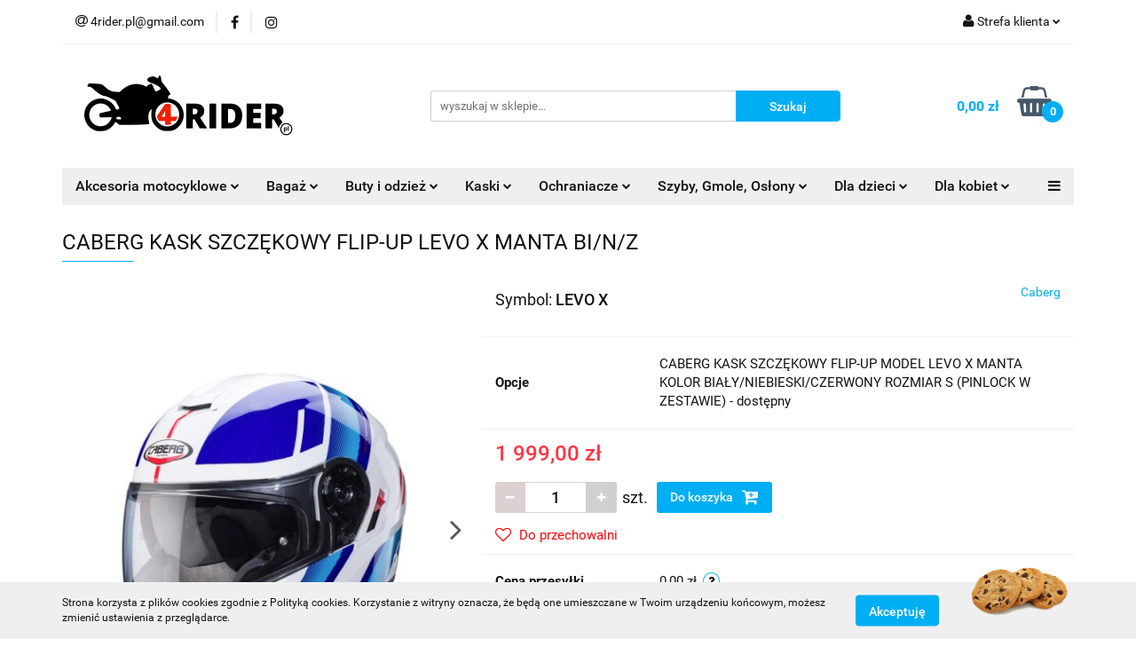

--- FILE ---
content_type: text/html; charset=utf-8
request_url: https://4rider.pl/CABERG-KASK-SZCZEKOWY-FLIP-UP-LEVO-X-MANTA-BI-N-Z-p246779
body_size: 27156
content:
<!DOCTYPE html>
<html lang="pl" currency="PLN"  class=" ">
	<head>
		<meta http-equiv="Content-Type" content="text/html; charset=UTF-8" />
		<meta name="description" content="CABERG KASK SZCZĘKOWY FLIP-UP LEVO X MANTA BI/N/Z CABERG KASK SZCZĘKOWY FLIP-UP MODEL LEVO X MANTA KOLOR BIAŁY/NIEBIESKI/CZERWONY Opis: LEVO to najnowocześniejszy kask szczękowy, który posiada największy wizjer i jest najcichszy w swojej klasie. DANE TECH">
		<meta name="keywords" content="Akcesoria na motor,na motor akcesoria , sklep z akcesoriami na motor">
					<meta name="generator" content="Sky-Shop">
						<meta name="author" content="4rider - działa na oprogramowaniu sklepów internetowych Sky-Shop.pl">
		<meta name="viewport" content="width=device-width, initial-scale=1.0">
		<meta name="skin_id" content="universal">
		<meta property="og:title" content="Akcesoria na motor - 4rider.pl &gt; CABERG KASK SZCZĘKOWY FLIP-UP LEVO X MANTA BI/N/Z">
		<meta property="og:description" content="CABERG KASK SZCZĘKOWY FLIP-UP LEVO X MANTA BI/N/Z CABERG KASK SZCZĘKOWY FLIP-UP MODEL LEVO X MANTA KOLOR BIAŁY/NIEBIESKI/CZERWONY Opis: LEVO to najnowocześniejszy kask szczękowy, który posiada największy wizjer i jest najcichszy w swojej klasie. DANE TECH">
					<meta property="og:image" content="https://4rider.pl/images/motocykle/498000-499000/CABERG-KASK-SZCZEKOWY-FLIP-UP-LEVO-MANTA-BINZ_%5B498886%5D_568.jpg">
			<meta property="og:image:type" content="image/jpeg">
			<meta property="og:image:width" content="568">
			<meta property="og:image:height" content="568">
			<link rel="image_src" href="https://4rider.pl/images/motocykle/498000-499000/CABERG-KASK-SZCZEKOWY-FLIP-UP-LEVO-MANTA-BINZ_%5B498886%5D_568.jpg">
							<link rel="shortcut icon" href="/upload/motocykle/favicon.ico">
									<link rel="next" href="https://4rider.pl/CABERG-KASK-SZCZEKOWY-FLIP-UP-LEVO-X-MANTA-BI-N-Z-p246779/pa/2#scr">
							<link rel="canonical" href="https://4rider.pl/CABERG-KASK-SZCZEKOWY-FLIP-UP-LEVO-X-MANTA-BI-N-Z-p246779">
						<title>Akcesoria na motor - 4rider.pl &gt; CABERG KASK SZCZĘKOWY FLIP-UP LEVO X MANTA BI/N/Z</title>
		<meta name="google-site-verification" content="8eFi7N9s3J4nqkLGme2I3Xk2t1CI3-LOkwRmnzv5kRg">

				



<!-- edrone -->












		<script type="text/javascript">

			function imageLoaded(element, target = "prev") {
				let siblingElement;
				if (target === "prev") {
					siblingElement = element.previousElementSibling;
				} else if (target === "link") {
					siblingElement = element.parentElement.previousElementSibling;
				}
				if (siblingElement && (siblingElement.classList.contains("fa") || siblingElement.classList.contains("icon-refresh"))) {
					siblingElement.style.display = "none";
				}
			}
			</script>

        
		<link rel="stylesheet" href="/view/new/userContent/motocykle/style.css?v=318">
		<meta name="google-site-verification" content="eSa4hEWkVEZ5-y4d_OJv8Iv6Rs_SgAJo0uu8h_VyIxw">
		
		<script src="/view/new/scheme/public/_common/js/libs/promise/promise.min.js"></script>
		<script src="/view/new/scheme/public/_common/js/libs/jquery/jquery.min.js"></script>
		<script src="/view/new/scheme/public/_common/js/libs/angularjs/angularjs.min.js"></script>
	</head>
	<body 		  data-coupon-codes-active="0"
		  data-free-delivery-info-active="1"
		  data-generate-pdf-config="OFF"
		  data-hide-price="0"
		  data-is-user-logged-id="0"
		  data-loyalty-points-active="0"
		  data-cart-simple-info-quantity="0"
		  data-cart-simple-info-price="0,00 zł"
		  data-base="PLN"
		  data-used="PLN|zł"
		  data-rates="'PLN':1"
		  data-decimal-hide="0"
		  data-decimal=","
		  data-thousand=" "
		   data-js-hash="923f89cd3c"		  		  		  class="		  		  		  		  "
		  		  		  		  		  data-hurt-price-type=""
		  data-hurt-price-text=""
		  		  data-tax="23"
	>
		
		
		


<div id="aria-live" role="alert" aria-live="assertive" class="sr-only">&nbsp;</div>
<main class="skyshop-container" data-ng-app="SkyShopModule">
		

<div data-ng-controller="CartCtrl" data-ng-init="init({type: 'QUICK_CART', turnOffSales: 0})">
		
<md-sidenav ng-cloak md-component-id="mobile-cart" class="md-sidenav-right position-fixed" sidenav-swipe>
    <md-content layout-padding="">
        <div class="dropdown dropdown-quick-cart">
            
  <ul data-ng-if="data.cartSelected || data.hidePrice" class="quick-cart-products-wrapper products">
    <li data-ng-if="!data.cartSelected.items.length" class="quick-cart-empty-wrapper">
      <div class="quick-cart-empty-title">
        Koszyk jest pusty
      </div>
    </li>
    <li data-ng-if="data.cartSelected.items.length && item.type !== 'GRATIS_PRODUCT'" class="quick-cart-products__item" data-nosnippet data-ng-repeat="item in data.cartSelected.items track by item.id">
      <div class="container-fluid">
        <div class="row product">
          <div>
            <button data-ng-click="openProductPage(item.product)" data-ng-disabled="isApiPending">
              <img class="product-image"
                   data-ng-srcset="[{[item.product.photo.url]}] 125w"
                   sizes="(max-width: 1200px) 125px, 125px"
                   data-ng-src="[{[item.product.photo.url]}]"
                   alt="[{[item.product.name]}]"/>
            </button>
          </div>
          <div>
            <button data-ng-click="openProductPage(item.product)" data-ng-disabled="isApiPending">
              <span class="product-name" data-ng-bind="item.product.name"></span>
            </button>
            <span class="product-total">
            <span data-ng-bind="item.quantity"></span> x <span data-ng-bind-html="item.unitPriceSummary | priceFormat:''"></span>
          </span>
          </div>
          <div>
            <i class="close-shape"
               is-disabled="isApiPending"
               remove-list-item
               parent-selector-to-remove="'li'"
               collapse-animation="true"
               click="deleteCartItem(item.id)"></i>
          </div>
        </div>
      </div>
    </li>
  </ul>
  <div data-ng-if="data.cartSelected || data.hidePrice" class="quick-cart-products-actions">
    <div class="quick-cart-products-actions__summary">
      <div data-ng-if="cartFinalDiscountByFreeDelivery() || (data.cartFreeDelivery && data.cartFreeDelivery.status !== data.cartFreeDeliveryStatuses.NOT_AVAILABLE)" class="quick-cart-products-actions__summary-delivery">
        <div data-ng-if="!cartFinalDiscountByFreeDelivery()  && data.cartFreeDelivery.missingAmount > 0" class="summary-element cart-is-free-shipment">
          <span>Do bezpłatnej dostawy brakuje</span>
          <span data-ng-bind-html="data.cartFreeDelivery | priceFormat: ''">-,--</span>
        </div>
        <div data-ng-if="cartFinalDiscountByFreeDelivery() || data.cartFreeDelivery.missingAmount <= 0" class="summary-element free-shipment-wrapper">
          <i class="fa fa-truck"></i>
          <span class="value-upper free-shipment-info">Darmowa dostawa!</span>
        </div>
        <div>
        </div>
      </div>

      <div class="quick-cart-products-actions__summary-total-price">
        <span>Suma </span>
        <span data-ng-if="!data.hidePrice" class="value" data-ng-bind-html="data.cartSelected.priceSummary | priceFormat:'':true">0,00 zł</span>
        <span data-ng-if="data.hidePrice" class="hide-price-text"></span>
      </div>
            <div class="quick-cart-products-actions__summary-discount-info" data-ng-if="data.cartSelected.priceSummary.final.gross != data.cartSelected.priceSummary.base.gross">
        <small>Cena uwzględnia rabaty</small>
      </div>
    </div>
    <button data-ng-disabled="isApiPending" type="button" class="btn btn-primary btn-block" data-ng-click="goToCart()">
      Realizuj zamówienie
    </button>
  </div>
  <!--googleon: all-->
        </div>
    </md-content>
</md-sidenav>		<header id="header" class="mod-header-3 ">
				
<section class="cookies hidden bottom">
  <div class="container">
    <div class="row">
      <div class="col-xs-8">
        <span>Strona korzysta z plików cookies zgodnie z Polityką cookies. Korzystanie z witryny oznacza, że będą one umieszczane w Twoim urządzeniu końcowym, możesz zmienić ustawienia z przeglądarce.</span>
      </div>
      <div class="col-xs-4">
        <button type="button" class="btn btn-primary core_acceptCookies">Akceptuję</button>
        <div class="cookie-bg-block" style="background-image: url('/view/new/scheme/public/_common/img/cookies.png')"></div>
      </div>
    </div>
  </div>
</section>
				
<section class="mobile-search">
  <span class="title">Szukaj</span>
  <i class="close-shape"></i>
    <form method="GET" action="/category/#top">
      <div class="row">
        <div class="mobile-search-input-wrapper clearbox">
          <input class="input-field " type="text" name="q" product-per-page="4" value="" placeholder="wyszukaj w sklepie..." autocomplete="off"  />
          <i class="clearbox_button"></i>
                  </div>
        <div class="mobile-search-btn-wrapper">
          <input type="submit" value="Szukaj" class="btn btn-primary btn-block">
        </div>
      </div>
          </form>
</section>
		<div class="header_inner_wrapper">
			
			<section class="top_bar">
				<div class="sky-container">
					<div class="top_bar_inner_wrapper">
						<div class="top_bar_item left">
							
<div class="top_bar_item_list_wrapper">
  <ul class="top_bar_item_list">
        <li data-type="email" class="top_bar_item_list_item hidden-on-mobile" id="top_bar_item_list_item_email">
                  <a href="mailto:4rider.pl@gmail.com">
            <div class="top_bar_item_list_item_icon" id="top_bar_item_list_item_email_icon">
              <span class="helper-icon">
                <i class="fa fa-at"></i>
              </span>
            </div>
            <span class="helper-text">
              4rider.pl@gmail.com
            </span>
          </a>
                  </li>
                          <li data-type="social-sm_facebook" class="top_bar_item_list_item top_bar_item_list_item_social_media hidden-on-mobile" ng-non-bindable>
            <a href="https://www.facebook.com/facebook/?ref=ts&fref=ts" rel="nofollow" target="_blank">
                <div class="top_bar_item_list_item_social_media">
                                    <span class="top_bar_item_list_item_social_media_icon" id="top_bar_item_list_item_social_media_icon_fb">
                    <i class="fa fa-facebook"></i>
                  </span>
                                  </div>
            </a>
        </li>
                        <li data-type="social-sm_instagram" class="top_bar_item_list_item top_bar_item_list_item_social_media hidden-on-mobile" ng-non-bindable>
            <a href="https://www.instagram.com/" rel="nofollow" target="_blank">
                <div class="top_bar_item_list_item_social_media">
                                    <span class="top_bar_item_list_item_social_media_icon" id="top_bar_item_list_item_social_media_icon_ig">
                    <i class="fa fa-instagram"></i>
                  </span>
                                  </div>
            </a>
        </li>
                                                                                                                                            <li id="mobile-open-contact" class="top_bar_item_list_item top_bar_item_list_item_contact hidden-on-desktop">
          <a href="#">
            <div class="top_bar_item_list_item_item_social_envelope_icon">
              <span class="helper-icon">
                <i class="fa fa-envelope"></i>
              </span>
              <span class="helper-arrow">
                <i class="fa fa-chevron-down"></i>
              </span>
            </div>
          </a>
      </li>
      </ul>
</div>						</div>
						<div class="top_bar_item right">
							
<div class="top_bar_item_list_wrapper">
    <ul class="top_bar_item_list">
                        <li class="top_bar_item_list_item user-menu">
            
  <div class="header_top_bar_social_user_icon">
    <span class="helper-icon">
      <i class="fa fa-user"></i>
    </span>
          <span class="hidden-on-mobile">
        Strefa klienta
      </span>
      <span class="helper-arrow">
        <i class="fa fa-chevron-down"></i>      </span> 
  </div>
  <div class="dropdown">
    <ul>
      <li>
        <a href="/login/">Zaloguj się</a>
      </li>
      <li>
        <a href="/register/">Zarejestruj się</a>
      </li>
            <li>
        <a href="/ticket/add/" rel="nofollow">Dodaj zgłoszenie</a>
      </li>
          </ul>
  </div>
        </li>
                    <li  data-ng-click="openMobileCart($event)" data-ng-mouseenter="loadMobileCart()" class="top_bar_item_list_item quick-cart  hidden-on-desktop ">
                <div class="top_bar_item_list_item_cart_icon">
                    <span class="helper-icon">
                        <i class="fa fa-shopping-basket"></i>
                    </span>
                    <span class="helper-text">
                        Koszyk
                    </span>
                    <span class="helper-text-amount">
                        <span class="helper-cart-left-bracket">(</span>
                        <span data-ng-bind="data.cartAmount">0</span>
                        <span class="helper-cart-right-bracket">)</span>
                    </span>
                    <span class="helper-arrow">
                        <i class="fa fa-chevron-down"></i>
                    </span>
                </div>
                                <div data-ng-if="data.initCartAmount" class="dropdown dropdown-quick-cart">
                    
  <ul data-ng-if="data.cartSelected || data.hidePrice" class="quick-cart-products-wrapper products">
    <li data-ng-if="!data.cartSelected.items.length" class="quick-cart-empty-wrapper">
      <div class="quick-cart-empty-title">
        Koszyk jest pusty
      </div>
    </li>
    <li data-ng-if="data.cartSelected.items.length && item.type !== 'GRATIS_PRODUCT'" class="quick-cart-products__item" data-nosnippet data-ng-repeat="item in data.cartSelected.items track by item.id">
      <div class="container-fluid">
        <div class="row product">
          <div>
            <button data-ng-click="openProductPage(item.product)" data-ng-disabled="isApiPending">
              <img class="product-image"
                   data-ng-srcset="[{[item.product.photo.url]}] 125w"
                   sizes="(max-width: 1200px) 125px, 125px"
                   data-ng-src="[{[item.product.photo.url]}]"
                   alt="[{[item.product.name]}]"/>
            </button>
          </div>
          <div>
            <button data-ng-click="openProductPage(item.product)" data-ng-disabled="isApiPending">
              <span class="product-name" data-ng-bind="item.product.name"></span>
            </button>
            <span class="product-total">
            <span data-ng-bind="item.quantity"></span> x <span data-ng-bind-html="item.unitPriceSummary | priceFormat:''"></span>
          </span>
          </div>
          <div>
            <i class="close-shape"
               is-disabled="isApiPending"
               remove-list-item
               parent-selector-to-remove="'li'"
               collapse-animation="true"
               click="deleteCartItem(item.id)"></i>
          </div>
        </div>
      </div>
    </li>
  </ul>
  <div data-ng-if="data.cartSelected || data.hidePrice" class="quick-cart-products-actions">
    <div class="quick-cart-products-actions__summary">
      <div data-ng-if="cartFinalDiscountByFreeDelivery() || (data.cartFreeDelivery && data.cartFreeDelivery.status !== data.cartFreeDeliveryStatuses.NOT_AVAILABLE)" class="quick-cart-products-actions__summary-delivery">
        <div data-ng-if="!cartFinalDiscountByFreeDelivery()  && data.cartFreeDelivery.missingAmount > 0" class="summary-element cart-is-free-shipment">
          <span>Do bezpłatnej dostawy brakuje</span>
          <span data-ng-bind-html="data.cartFreeDelivery | priceFormat: ''">-,--</span>
        </div>
        <div data-ng-if="cartFinalDiscountByFreeDelivery() || data.cartFreeDelivery.missingAmount <= 0" class="summary-element free-shipment-wrapper">
          <i class="fa fa-truck"></i>
          <span class="value-upper free-shipment-info">Darmowa dostawa!</span>
        </div>
        <div>
        </div>
      </div>

      <div class="quick-cart-products-actions__summary-total-price">
        <span>Suma </span>
        <span data-ng-if="!data.hidePrice" class="value" data-ng-bind-html="data.cartSelected.priceSummary | priceFormat:'':true">0,00 zł</span>
        <span data-ng-if="data.hidePrice" class="hide-price-text"></span>
      </div>
            <div class="quick-cart-products-actions__summary-discount-info" data-ng-if="data.cartSelected.priceSummary.final.gross != data.cartSelected.priceSummary.base.gross">
        <small>Cena uwzględnia rabaty</small>
      </div>
    </div>
    <button data-ng-disabled="isApiPending" type="button" class="btn btn-primary btn-block" data-ng-click="goToCart()">
      Realizuj zamówienie
    </button>
  </div>
  <!--googleon: all-->
                </div>
                            </li>
            </ul>
</div>
						</div>
					</div>
				</div>
			</section>
			<section class="header_middle_content">
				<div class="sky-container">
					<div class="header_middle_content_inner_wrapper">
						<a href="/" class="header_middle_content_logo">
							<img src="/upload/motocykle/logos//logo%281%29.png" data-src-old-browser="" alt=" 4rider " />
						</a>
						<ul class="mobile-actions">
							<li id="mobile-open-search">
								<i class="fa fa-search"></i>
							</li>
							<li id="mobile-open-menu">
								<i class="fa fa-bars"></i>
							</li>
						</ul>
						<div class="header_middle_content_searchbox search-box ">
							<form method="GET" action="/category/#top">
								<div class="header_middle_content_searchbox_input_wrapper">
									<input cy-data="headerSearch" class="input-field " type="text" name="q" value="" placeholder="wyszukaj w sklepie..." autocomplete="off"  />
																	</div>
								<div class="header_middle_content_searchbox_button_wrapper">
									<input type="submit" value="Szukaj" class="btn btn-primary btn-block">
																	</div>
							</form>
						</div>
												
<div cy-data="headerCart" class="header_middle_content_quick_cart_wrapper quick-cart">
  <a data-ng-click="openMobileCart($event)" data-ng-mouseenter="loadMobileCart()" href="/cart/" class="header_middle_content_quick_cart" rel="nofollow">
    <div class="header_middle_content_quick_cart_price price"><span data-ng-bind-html="data.cartPriceSummary | priceFormat:'':false:'final':'0,00 zł'">0,00 zł</span></div>
    <i class="fa fa-shopping-basket"></i>
    <div class="header_middle_content_quick_cart_counter counter"><span data-ng-bind="data.cartAmount">0</span></div>
  </a>
    <div ng-cloak data-ng-if="data.initCartAmount" class="dropdown dropdown-quick-cart">
    
  <ul data-ng-if="data.cartSelected || data.hidePrice" class="quick-cart-products-wrapper products">
    <li data-ng-if="!data.cartSelected.items.length" class="quick-cart-empty-wrapper">
      <div class="quick-cart-empty-title">
        Koszyk jest pusty
      </div>
    </li>
    <li data-ng-if="data.cartSelected.items.length && item.type !== 'GRATIS_PRODUCT'" class="quick-cart-products__item" data-nosnippet data-ng-repeat="item in data.cartSelected.items track by item.id">
      <div class="container-fluid">
        <div class="row product">
          <div>
            <button data-ng-click="openProductPage(item.product)" data-ng-disabled="isApiPending">
              <img class="product-image"
                   data-ng-srcset="[{[item.product.photo.url]}] 125w"
                   sizes="(max-width: 1200px) 125px, 125px"
                   data-ng-src="[{[item.product.photo.url]}]"
                   alt="[{[item.product.name]}]"/>
            </button>
          </div>
          <div>
            <button data-ng-click="openProductPage(item.product)" data-ng-disabled="isApiPending">
              <span class="product-name" data-ng-bind="item.product.name"></span>
            </button>
            <span class="product-total">
            <span data-ng-bind="item.quantity"></span> x <span data-ng-bind-html="item.unitPriceSummary | priceFormat:''"></span>
          </span>
          </div>
          <div>
            <i class="close-shape"
               is-disabled="isApiPending"
               remove-list-item
               parent-selector-to-remove="'li'"
               collapse-animation="true"
               click="deleteCartItem(item.id)"></i>
          </div>
        </div>
      </div>
    </li>
  </ul>
  <div data-ng-if="data.cartSelected || data.hidePrice" class="quick-cart-products-actions">
    <div class="quick-cart-products-actions__summary">
      <div data-ng-if="cartFinalDiscountByFreeDelivery() || (data.cartFreeDelivery && data.cartFreeDelivery.status !== data.cartFreeDeliveryStatuses.NOT_AVAILABLE)" class="quick-cart-products-actions__summary-delivery">
        <div data-ng-if="!cartFinalDiscountByFreeDelivery()  && data.cartFreeDelivery.missingAmount > 0" class="summary-element cart-is-free-shipment">
          <span>Do bezpłatnej dostawy brakuje</span>
          <span data-ng-bind-html="data.cartFreeDelivery | priceFormat: ''">-,--</span>
        </div>
        <div data-ng-if="cartFinalDiscountByFreeDelivery() || data.cartFreeDelivery.missingAmount <= 0" class="summary-element free-shipment-wrapper">
          <i class="fa fa-truck"></i>
          <span class="value-upper free-shipment-info">Darmowa dostawa!</span>
        </div>
        <div>
        </div>
      </div>

      <div class="quick-cart-products-actions__summary-total-price">
        <span>Suma </span>
        <span data-ng-if="!data.hidePrice" class="value" data-ng-bind-html="data.cartSelected.priceSummary | priceFormat:'':true">0,00 zł</span>
        <span data-ng-if="data.hidePrice" class="hide-price-text"></span>
      </div>
            <div class="quick-cart-products-actions__summary-discount-info" data-ng-if="data.cartSelected.priceSummary.final.gross != data.cartSelected.priceSummary.base.gross">
        <small>Cena uwzględnia rabaty</small>
      </div>
    </div>
    <button data-ng-disabled="isApiPending" type="button" class="btn btn-primary btn-block" data-ng-click="goToCart()">
      Realizuj zamówienie
    </button>
  </div>
  <!--googleon: all-->
  </div>
  
</div>											</div>
				</div>
			</section>
			<section class="menu-wrapper">
				<div class="sky-container">
					<div class="menu menu-calculate smart-menu" data-action="inline">
						<ul class="header_bottom_content_list">
							
    <li class="header_bottom_content_list_item full-width ">
              <a class="header_bottom_content_list_item_anchor">
              Akcesoria motocyklowe
        <span class="helper-arrow">
          <i class="fa fa-chevron-down"></i>
        </span>
      </a>
      <div class="dropdown">
        <div class="row">
                                                    <div class="col-xs-12 col-sm-4 col-md-3">
                  <div class="cat-title more">
                    <a href="/Akcesoria-motocyklowe-c4531">Akcesoria motocyklowe</a>
                  </div>
                                      <ul class="header_bottom_content_list_dropdown">
                                              <li class="header_bottom_content_list_dropdown_item">
                          <a href="/Zabezpieczenia-antykradziezowe-c4532">Zabezpieczenia antykradzieżowe</a>
                        </li>
                                              <li class="header_bottom_content_list_dropdown_item">
                          <a href="/Akcesoria-drobne-prezenty-c4561">Akcesoria drobne, prezenty</a>
                        </li>
                                              <li class="header_bottom_content_list_dropdown_item">
                          <a href="/Tankpady-Folie-Tasmy-c4570">Tankpady, Folie, Taśmy</a>
                        </li>
                                              <li class="header_bottom_content_list_dropdown_item">
                          <a href="/Podnosniki-motocyklowe-c4571">Podnośniki motocyklowe</a>
                        </li>
                                              <li class="header_bottom_content_list_dropdown_item">
                          <a href="/Pokrowce-na-motocykl-c4626">Pokrowce na motocykl</a>
                        </li>
                                              <li class="header_bottom_content_list_dropdown_item">
                          <a href="/Apteczki-c4630">Apteczki</a>
                        </li>
                                              <li class="header_bottom_content_list_dropdown_item">
                          <a href="/Ladowarki-do-akumulatorow-c4667">Ładowarki do akumulatorów</a>
                        </li>
                                              <li class="header_bottom_content_list_dropdown_item">
                          <a href="/Manetki-podgrzewane-c4668">Manetki podgrzewane</a>
                        </li>
                                              <li class="header_bottom_content_list_dropdown_item">
                          <a href="/Narzedzia-c4876">Narzędzia</a>
                        </li>
                                              <li class="header_bottom_content_list_dropdown_item">
                          <a href="/Sruby-c4892">Śruby</a>
                        </li>
                                          </ul>
                                  </div>
                                            </div>
      </div>
    </li>
        
    <li class="header_bottom_content_list_item full-width ">
              <a class="header_bottom_content_list_item_anchor">
              Bagaż
        <span class="helper-arrow">
          <i class="fa fa-chevron-down"></i>
        </span>
      </a>
      <div class="dropdown">
        <div class="row">
                                                    <div class="col-xs-12 col-sm-4 col-md-3">
                  <div class="cat-title more">
                    <a href="/Bagaz-c4749">Bagaż</a>
                  </div>
                                      <ul class="header_bottom_content_list_dropdown">
                                              <li class="header_bottom_content_list_dropdown_item">
                          <a href="/Tankbagi-torby-na-bak-c4750">Tankbagi - torby na bak</a>
                        </li>
                                              <li class="header_bottom_content_list_dropdown_item">
                          <a href="/Akcesoria-bagazowe-c4762">Akcesoria bagażowe</a>
                        </li>
                                              <li class="header_bottom_content_list_dropdown_item">
                          <a href="/Sakwy-torby-boczne-c4763">Sakwy - torby boczne</a>
                        </li>
                                              <li class="header_bottom_content_list_dropdown_item">
                          <a href="/Tailbagi-torby-na-siedzenie-c4765">Tailbagi - torby na siedzenie</a>
                        </li>
                                              <li class="header_bottom_content_list_dropdown_item">
                          <a href="/Plecaki-Saszetki-Torby-uniwers-c4778">Plecaki, Saszetki, Torby uniwers</a>
                        </li>
                                              <li class="header_bottom_content_list_dropdown_item">
                          <a href="/Kufry-c4781">Kufry</a>
                        </li>
                                              <li class="header_bottom_content_list_dropdown_item">
                          <a href="/Quad-ATV-c4797">Quad, ATV</a>
                        </li>
                                              <li class="header_bottom_content_list_dropdown_item">
                          <a href="/Stelaze-plyty-c4798">Stelaże, płyty</a>
                        </li>
                                              <li class="header_bottom_content_list_dropdown_item">
                          <a href="/Siatki-bagazowe-ekspandery-c4804">Siatki bagażowe, ekspandery</a>
                        </li>
                                              <li class="header_bottom_content_list_dropdown_item">
                          <a href="/Plecaki-Saszetki-Torby-c4869">Plecaki, Saszetki, Torby</a>
                        </li>
                                              <li class="header_bottom_content_list_dropdown_item">
                          <a href="/Akcesoria-do-kufrow-c4881">Akcesoria do kufrów</a>
                        </li>
                                          </ul>
                                  </div>
                                            </div>
      </div>
    </li>
        
    <li class="header_bottom_content_list_item full-width ">
              <a class="header_bottom_content_list_item_anchor">
              Buty i odzież
        <span class="helper-arrow">
          <i class="fa fa-chevron-down"></i>
        </span>
      </a>
      <div class="dropdown">
        <div class="row">
                                                    <div class="col-xs-12 col-sm-4 col-md-3">
                  <div class="cat-title more">
                    <a href="/Buty-i-odziez-c4445">Buty i odzież</a>
                  </div>
                                      <ul class="header_bottom_content_list_dropdown">
                                              <li class="header_bottom_content_list_dropdown_item">
                          <a href="/Kominiarki-i-kolnierze-c4446">Kominiarki i kołnierze</a>
                        </li>
                                              <li class="header_bottom_content_list_dropdown_item">
                          <a href="/Spodnie-c4448">Spodnie</a>
                        </li>
                                              <li class="header_bottom_content_list_dropdown_item">
                          <a href="/Rekawice-c4450">Rękawice</a>
                        </li>
                                              <li class="header_bottom_content_list_dropdown_item">
                          <a href="/Przeciwdeszczowe-c4454">Przeciwdeszczowe</a>
                        </li>
                                              <li class="header_bottom_content_list_dropdown_item">
                          <a href="/Termoaktywne-i-Bielizna-c4456">Termoaktywne i Bielizna</a>
                        </li>
                                              <li class="header_bottom_content_list_dropdown_item">
                          <a href="/Buty-c4461">Buty</a>
                        </li>
                                              <li class="header_bottom_content_list_dropdown_item">
                          <a href="/Kurtki-c4464">Kurtki</a>
                        </li>
                                              <li class="header_bottom_content_list_dropdown_item">
                          <a href="/Kombinezony-c4468">Kombinezony</a>
                        </li>
                                              <li class="header_bottom_content_list_dropdown_item">
                          <a href="/Codzienne-c4474">Codzienne</a>
                        </li>
                                              <li class="header_bottom_content_list_dropdown_item">
                          <a href="/Odziez-ogrzewana-elektrycznie-c4483">Odzież ogrzewana elektrycznie</a>
                        </li>
                                              <li class="header_bottom_content_list_dropdown_item">
                          <a href="/Kamizelki-odblaskowe-c4507">Kamizelki odblaskowe</a>
                        </li>
                                              <li class="header_bottom_content_list_dropdown_item">
                          <a href="/Kombinezony-skorzane-c4555">Kombinezony skórzane</a>
                        </li>
                                              <li class="header_bottom_content_list_dropdown_item">
                          <a href="/Akcesoria-odziezowe-c4634">Akcesoria odzieżowe</a>
                        </li>
                                              <li class="header_bottom_content_list_dropdown_item">
                          <a href="/Mufki-oslony-termiczne-c4878">Mufki (osłony termiczne)</a>
                        </li>
                                          </ul>
                                  </div>
                                            </div>
      </div>
    </li>
        
      
    <li class="header_bottom_content_list_item full-width ">
              <a class="header_bottom_content_list_item_anchor">
              Kaski
        <span class="helper-arrow">
          <i class="fa fa-chevron-down"></i>
        </span>
      </a>
      <div class="dropdown">
        <div class="row">
                                                    <div class="col-xs-12 col-sm-4 col-md-3">
                  <div class="cat-title more">
                    <a href="/Kaski-c3166">Kaski</a>
                  </div>
                                      <ul class="header_bottom_content_list_dropdown">
                                              <li class="header_bottom_content_list_dropdown_item">
                          <a href="/Szybki-i-akcesoria-do-kaskow-c4346">Szybki i akcesoria do kasków</a>
                        </li>
                                              <li class="header_bottom_content_list_dropdown_item">
                          <a href="/Duale-i-Adventure-c4432">Duale i Adventure</a>
                        </li>
                                              <li class="header_bottom_content_list_dropdown_item">
                          <a href="/Integralne-Pelne-c4558">Integralne - Pełne</a>
                        </li>
                                              <li class="header_bottom_content_list_dropdown_item">
                          <a href="/Otwarte-Jet-c4568">Otwarte - Jet</a>
                        </li>
                                              <li class="header_bottom_content_list_dropdown_item">
                          <a href="/Szczekowe-i-Modulowe-c4766">Szczękowe i Modułowe</a>
                        </li>
                                          </ul>
                                  </div>
                                            </div>
      </div>
    </li>
        
    <li class="header_bottom_content_list_item full-width ">
              <a class="header_bottom_content_list_item_anchor">
              Ochraniacze
        <span class="helper-arrow">
          <i class="fa fa-chevron-down"></i>
        </span>
      </a>
      <div class="dropdown">
        <div class="row">
                                                    <div class="col-xs-12 col-sm-4 col-md-3">
                  <div class="cat-title more">
                    <a href="/Ochraniacze-c3190">Ochraniacze</a>
                  </div>
                                      <ul class="header_bottom_content_list_dropdown">
                                              <li class="header_bottom_content_list_dropdown_item">
                          <a href="/Pasy-nerkowe-c3193">Pasy nerkowe</a>
                        </li>
                                              <li class="header_bottom_content_list_dropdown_item">
                          <a href="/Wewnetrzne-do-kurtek-i-spodni-c3255">Wewnętrzne do kurtek i spodni</a>
                        </li>
                                              <li class="header_bottom_content_list_dropdown_item">
                          <a href="/Szyja-c3264">Szyja</a>
                        </li>
                                              <li class="header_bottom_content_list_dropdown_item">
                          <a href="/Kregoslup-Zolwie-c4546">Kręgosłup - Żółwie</a>
                        </li>
                                              <li class="header_bottom_content_list_dropdown_item">
                          <a href="/Buzery-enduro-c4565">Buzery enduro</a>
                        </li>
                                              <li class="header_bottom_content_list_dropdown_item">
                          <a href="/Ochraniacze-na-siatce-Zbroje-c4841">Ochraniacze na siatce - Zbroje</a>
                        </li>
                                              <li class="header_bottom_content_list_dropdown_item">
                          <a href="/Kolana-biodra-kostka-c4853">Kolana, biodra, kostka</a>
                        </li>
                                              <li class="header_bottom_content_list_dropdown_item">
                          <a href="/Slidery-slizgacze-c4854">Slidery (ślizgacze)</a>
                        </li>
                                              <li class="header_bottom_content_list_dropdown_item">
                          <a href="/Lokcie-barki-nadgarstek-c4855">Łokcie, barki, nadgarstek</a>
                        </li>
                                          </ul>
                                  </div>
                                            </div>
      </div>
    </li>
        
    <li class="header_bottom_content_list_item full-width ">
              <a class="header_bottom_content_list_item_anchor">
              Szyby, Gmole, Osłony
        <span class="helper-arrow">
          <i class="fa fa-chevron-down"></i>
        </span>
      </a>
      <div class="dropdown">
        <div class="row">
                                                    <div class="col-xs-12 col-sm-4 col-md-3">
                  <div class="cat-title more">
                    <a href="/Szyby-Gmole-Oslony-c4500">Szyby, Gmole, Osłony</a>
                  </div>
                                      <ul class="header_bottom_content_list_dropdown">
                                              <li class="header_bottom_content_list_dropdown_item">
                          <a href="/Szyby-c4508">Szyby</a>
                        </li>
                                              <li class="header_bottom_content_list_dropdown_item">
                          <a href="/Gmole-c4509">Gmole</a>
                        </li>
                                              <li class="header_bottom_content_list_dropdown_item">
                          <a href="/Oslony-miski-olejowej-i-inne-c4514">Osłony miski olejowej i inne</a>
                        </li>
                                              <li class="header_bottom_content_list_dropdown_item">
                          <a href="/Crash-pady-i-adaptery-c4516">Crash pady i adaptery</a>
                        </li>
                                              <li class="header_bottom_content_list_dropdown_item">
                          <a href="/Oslony-dloni-handbary-c4522">Osłony dłoni - handbary</a>
                        </li>
                                              <li class="header_bottom_content_list_dropdown_item">
                          <a href="/Oslony-pozostale-c4877">Osłony pozostałe</a>
                        </li>
                                              <li class="header_bottom_content_list_dropdown_item">
                          <a href="/Mufki-oslony-termiczne-c4879">Mufki (osłony termiczne)</a>
                        </li>
                                              <li class="header_bottom_content_list_dropdown_item">
                          <a href="/Plastiki-Cross-Enduro-c4897">Plastiki Cross-Enduro</a>
                        </li>
                                          </ul>
                                  </div>
                                            </div>
      </div>
    </li>
        
    <li class="header_bottom_content_list_item full-width ">
              <a class="header_bottom_content_list_item_anchor">
              Dla dzieci
        <span class="helper-arrow">
          <i class="fa fa-chevron-down"></i>
        </span>
      </a>
      <div class="dropdown">
        <div class="row">
                                                    <div class="col-xs-12 col-sm-4 col-md-3">
                  <div class="cat-title more">
                    <a href="/DLA-DZIECI-c3395">DLA DZIECI</a>
                  </div>
                                      <ul class="header_bottom_content_list_dropdown">
                                              <li class="header_bottom_content_list_dropdown_item">
                          <a href="/Kaski-c3396">Kaski</a>
                        </li>
                                              <li class="header_bottom_content_list_dropdown_item">
                          <a href="/Gogle-i-szybki-c4482">Gogle i szybki</a>
                        </li>
                                              <li class="header_bottom_content_list_dropdown_item">
                          <a href="/Rekawiczki-c4523">Rękawiczki</a>
                        </li>
                                              <li class="header_bottom_content_list_dropdown_item">
                          <a href="/Ochraniacze-c4554">Ochraniacze</a>
                        </li>
                                              <li class="header_bottom_content_list_dropdown_item">
                          <a href="/Spodnie-c4557">Spodnie</a>
                        </li>
                                              <li class="header_bottom_content_list_dropdown_item">
                          <a href="/Buty-c4569">Buty</a>
                        </li>
                                              <li class="header_bottom_content_list_dropdown_item">
                          <a href="/Odziez-codzienna-c4616">Odzież codzienna</a>
                        </li>
                                              <li class="header_bottom_content_list_dropdown_item">
                          <a href="/Kurtki-bluzy-c4682">Kurtki, bluzy</a>
                        </li>
                                              <li class="header_bottom_content_list_dropdown_item">
                          <a href="/Termoaktywne-c4875">Termoaktywne</a>
                        </li>
                                          </ul>
                                  </div>
                                            </div>
      </div>
    </li>
        
    <li class="header_bottom_content_list_item full-width ">
              <a class="header_bottom_content_list_item_anchor">
              Dla kobiet
        <span class="helper-arrow">
          <i class="fa fa-chevron-down"></i>
        </span>
      </a>
      <div class="dropdown">
        <div class="row">
                                                    <div class="col-xs-12 col-sm-4 col-md-3">
                  <div class="cat-title more">
                    <a href="/DLA-KOBIET-c3319">DLA KOBIET</a>
                  </div>
                                      <ul class="header_bottom_content_list_dropdown">
                                              <li class="header_bottom_content_list_dropdown_item">
                          <a href="/Buty-c3320">Buty</a>
                        </li>
                                              <li class="header_bottom_content_list_dropdown_item">
                          <a href="/Kurtki-c3421">Kurtki</a>
                        </li>
                                              <li class="header_bottom_content_list_dropdown_item">
                          <a href="/Spodnie-c3634">Spodnie</a>
                        </li>
                                              <li class="header_bottom_content_list_dropdown_item">
                          <a href="/Ochraniacze-c4452">Ochraniacze</a>
                        </li>
                                              <li class="header_bottom_content_list_dropdown_item">
                          <a href="/Rekawiczki-c4466">Rękawiczki</a>
                        </li>
                                              <li class="header_bottom_content_list_dropdown_item">
                          <a href="/Codzienne-c4481">Codzienne</a>
                        </li>
                                              <li class="header_bottom_content_list_dropdown_item">
                          <a href="/Kombinezony-skorzane-c4563">Kombinezony skórzane</a>
                        </li>
                                              <li class="header_bottom_content_list_dropdown_item">
                          <a href="/Cross-i-Enduro-c4618">Cross i Enduro</a>
                        </li>
                                              <li class="header_bottom_content_list_dropdown_item">
                          <a href="/Rekawice-c4764">Rękawice</a>
                        </li>
                                              <li class="header_bottom_content_list_dropdown_item">
                          <a href="/Termoaktywne-c4856">Termoaktywne</a>
                        </li>
                                              <li class="header_bottom_content_list_dropdown_item">
                          <a href="/Przeciwdeszczowe-c4859">Przeciwdeszczowe</a>
                        </li>
                                          </ul>
                                  </div>
                                            </div>
      </div>
    </li>
        
    <li class="header_bottom_content_list_item full-width ">
              <a class="header_bottom_content_list_item_anchor">
              Cross  i enduro
        <span class="helper-arrow">
          <i class="fa fa-chevron-down"></i>
        </span>
      </a>
      <div class="dropdown">
        <div class="row">
                                                    <div class="col-xs-12 col-sm-4 col-md-3">
                  <div class="cat-title more">
                    <a href="/Cross-i-Enduro-c3160">Cross i Enduro</a>
                  </div>
                                      <ul class="header_bottom_content_list_dropdown">
                                              <li class="header_bottom_content_list_dropdown_item">
                          <a href="/Gogle-i-szybki-c3161">Gogle i szybki</a>
                        </li>
                                              <li class="header_bottom_content_list_dropdown_item">
                          <a href="/Rekawiczki-c3168">Rękawiczki</a>
                        </li>
                                              <li class="header_bottom_content_list_dropdown_item">
                          <a href="/Spodnie-c3207">Spodnie</a>
                        </li>
                                              <li class="header_bottom_content_list_dropdown_item">
                          <a href="/Kaski-c3210">Kaski</a>
                        </li>
                                              <li class="header_bottom_content_list_dropdown_item">
                          <a href="/Koszulki-i-bluzy-c3271">Koszulki i bluzy</a>
                        </li>
                                              <li class="header_bottom_content_list_dropdown_item">
                          <a href="/Skarpety-c3356">Skarpety</a>
                        </li>
                                              <li class="header_bottom_content_list_dropdown_item">
                          <a href="/Buty-c3578">Buty</a>
                        </li>
                                              <li class="header_bottom_content_list_dropdown_item">
                          <a href="/Kurtki-c4436">Kurtki</a>
                        </li>
                                              <li class="header_bottom_content_list_dropdown_item">
                          <a href="/Kurtki-enduro-c4615">Kurtki enduro</a>
                        </li>
                                          </ul>
                                  </div>
                                            </div>
      </div>
    </li>
        
    <li class="header_bottom_content_list_item full-width ">
              <a class="header_bottom_content_list_item_anchor">
              Rowerowe
        <span class="helper-arrow">
          <i class="fa fa-chevron-down"></i>
        </span>
      </a>
      <div class="dropdown">
        <div class="row">
                                                    <div class="col-xs-12 col-sm-4 col-md-3">
                  <div class="cat-title more">
                    <a href="/Rowerowe-c3237">Rowerowe</a>
                  </div>
                                      <ul class="header_bottom_content_list_dropdown">
                                              <li class="header_bottom_content_list_dropdown_item">
                          <a href="/Odziez-c3354">Odzież</a>
                        </li>
                                              <li class="header_bottom_content_list_dropdown_item">
                          <a href="/Koszulki-ROWEROWE-c4302">Koszulki ROWEROWE</a>
                        </li>
                                              <li class="header_bottom_content_list_dropdown_item">
                          <a href="/Spodenki-ROWEROWE-c4304">Spodenki ROWEROWE</a>
                        </li>
                                              <li class="header_bottom_content_list_dropdown_item">
                          <a href="/Rekawice-rowerowe-c4334">Rękawice rowerowe</a>
                        </li>
                                              <li class="header_bottom_content_list_dropdown_item">
                          <a href="/Pozostale-c4442">Pozostałe</a>
                        </li>
                                              <li class="header_bottom_content_list_dropdown_item">
                          <a href="/Pozostale-Akcesoria-c4489">Pozostałe Akcesoria</a>
                        </li>
                                              <li class="header_bottom_content_list_dropdown_item">
                          <a href="/Kaski-rowerowe-c4617">Kaski rowerowe</a>
                        </li>
                                              <li class="header_bottom_content_list_dropdown_item">
                          <a href="/Buty-rowerowe-c4874">Buty rowerowe</a>
                        </li>
                                          </ul>
                                  </div>
                                            </div>
      </div>
    </li>
        
    <li class="header_bottom_content_list_item full-width ">
              <a class="header_bottom_content_list_item_anchor">
              Wszystkie
        <span class="helper-arrow">
          <i class="fa fa-chevron-down"></i>
        </span>
      </a>
      <div class="dropdown">
        <div class="row">
                                                    <div class="col-xs-12 col-sm-4 col-md-3">
                  <div class="cat-title more">
                    <a href="/Akcesoria-motocyklowe-c4531">Akcesoria motocyklowe</a>
                  </div>
                                      <ul class="header_bottom_content_list_dropdown">
                                              <li class="header_bottom_content_list_dropdown_item">
                          <a href="/Zabezpieczenia-antykradziezowe-c4532">Zabezpieczenia antykradzieżowe</a>
                        </li>
                                              <li class="header_bottom_content_list_dropdown_item">
                          <a href="/Akcesoria-drobne-prezenty-c4561">Akcesoria drobne, prezenty</a>
                        </li>
                                              <li class="header_bottom_content_list_dropdown_item">
                          <a href="/Tankpady-Folie-Tasmy-c4570">Tankpady, Folie, Taśmy</a>
                        </li>
                                              <li class="header_bottom_content_list_dropdown_item">
                          <a href="/Podnosniki-motocyklowe-c4571">Podnośniki motocyklowe</a>
                        </li>
                                              <li class="header_bottom_content_list_dropdown_item">
                          <a href="/Pokrowce-na-motocykl-c4626">Pokrowce na motocykl</a>
                        </li>
                                              <li class="header_bottom_content_list_dropdown_item">
                          <a href="/Apteczki-c4630">Apteczki</a>
                        </li>
                                              <li class="header_bottom_content_list_dropdown_item">
                          <a href="/Ladowarki-do-akumulatorow-c4667">Ładowarki do akumulatorów</a>
                        </li>
                                              <li class="header_bottom_content_list_dropdown_item">
                          <a href="/Manetki-podgrzewane-c4668">Manetki podgrzewane</a>
                        </li>
                                              <li class="header_bottom_content_list_dropdown_item">
                          <a href="/Narzedzia-c4876">Narzędzia</a>
                        </li>
                                              <li class="header_bottom_content_list_dropdown_item">
                          <a href="/Sruby-c4892">Śruby</a>
                        </li>
                                          </ul>
                                  </div>
                                                        <div class="col-xs-12 col-sm-4 col-md-3">
                  <div class="cat-title more">
                    <a href="/Bagaz-c4749">Bagaż</a>
                  </div>
                                      <ul class="header_bottom_content_list_dropdown">
                                              <li class="header_bottom_content_list_dropdown_item">
                          <a href="/Tankbagi-torby-na-bak-c4750">Tankbagi - torby na bak</a>
                        </li>
                                              <li class="header_bottom_content_list_dropdown_item">
                          <a href="/Akcesoria-bagazowe-c4762">Akcesoria bagażowe</a>
                        </li>
                                              <li class="header_bottom_content_list_dropdown_item">
                          <a href="/Sakwy-torby-boczne-c4763">Sakwy - torby boczne</a>
                        </li>
                                              <li class="header_bottom_content_list_dropdown_item">
                          <a href="/Tailbagi-torby-na-siedzenie-c4765">Tailbagi - torby na siedzenie</a>
                        </li>
                                              <li class="header_bottom_content_list_dropdown_item">
                          <a href="/Plecaki-Saszetki-Torby-uniwers-c4778">Plecaki, Saszetki, Torby uniwers</a>
                        </li>
                                              <li class="header_bottom_content_list_dropdown_item">
                          <a href="/Kufry-c4781">Kufry</a>
                        </li>
                                              <li class="header_bottom_content_list_dropdown_item">
                          <a href="/Quad-ATV-c4797">Quad, ATV</a>
                        </li>
                                              <li class="header_bottom_content_list_dropdown_item">
                          <a href="/Stelaze-plyty-c4798">Stelaże, płyty</a>
                        </li>
                                              <li class="header_bottom_content_list_dropdown_item">
                          <a href="/Siatki-bagazowe-ekspandery-c4804">Siatki bagażowe, ekspandery</a>
                        </li>
                                              <li class="header_bottom_content_list_dropdown_item">
                          <a href="/Plecaki-Saszetki-Torby-c4869">Plecaki, Saszetki, Torby</a>
                        </li>
                                              <li class="header_bottom_content_list_dropdown_item">
                          <a href="/Akcesoria-do-kufrow-c4881">Akcesoria do kufrów</a>
                        </li>
                                          </ul>
                                  </div>
                                                        <div class="col-xs-12 col-sm-4 col-md-3">
                  <div class="cat-title more">
                    <a href="/Buty-i-odziez-c4445">Buty i odzież</a>
                  </div>
                                      <ul class="header_bottom_content_list_dropdown">
                                              <li class="header_bottom_content_list_dropdown_item">
                          <a href="/Kominiarki-i-kolnierze-c4446">Kominiarki i kołnierze</a>
                        </li>
                                              <li class="header_bottom_content_list_dropdown_item">
                          <a href="/Spodnie-c4448">Spodnie</a>
                        </li>
                                              <li class="header_bottom_content_list_dropdown_item">
                          <a href="/Rekawice-c4450">Rękawice</a>
                        </li>
                                              <li class="header_bottom_content_list_dropdown_item">
                          <a href="/Przeciwdeszczowe-c4454">Przeciwdeszczowe</a>
                        </li>
                                              <li class="header_bottom_content_list_dropdown_item">
                          <a href="/Termoaktywne-i-Bielizna-c4456">Termoaktywne i Bielizna</a>
                        </li>
                                              <li class="header_bottom_content_list_dropdown_item">
                          <a href="/Buty-c4461">Buty</a>
                        </li>
                                              <li class="header_bottom_content_list_dropdown_item">
                          <a href="/Kurtki-c4464">Kurtki</a>
                        </li>
                                              <li class="header_bottom_content_list_dropdown_item">
                          <a href="/Kombinezony-c4468">Kombinezony</a>
                        </li>
                                              <li class="header_bottom_content_list_dropdown_item">
                          <a href="/Codzienne-c4474">Codzienne</a>
                        </li>
                                              <li class="header_bottom_content_list_dropdown_item">
                          <a href="/Odziez-ogrzewana-elektrycznie-c4483">Odzież ogrzewana elektrycznie</a>
                        </li>
                                              <li class="header_bottom_content_list_dropdown_item">
                          <a href="/Kamizelki-odblaskowe-c4507">Kamizelki odblaskowe</a>
                        </li>
                                              <li class="header_bottom_content_list_dropdown_item">
                          <a href="/Kombinezony-skorzane-c4555">Kombinezony skórzane</a>
                        </li>
                                              <li class="header_bottom_content_list_dropdown_item">
                          <a href="/Akcesoria-odziezowe-c4634">Akcesoria odzieżowe</a>
                        </li>
                                              <li class="header_bottom_content_list_dropdown_item">
                          <a href="/Mufki-oslony-termiczne-c4878">Mufki (osłony termiczne)</a>
                        </li>
                                          </ul>
                                  </div>
                                                        <div class="col-xs-12 col-sm-4 col-md-3">
                  <div class="cat-title more">
                    <a href="/Chemia-c3277">Chemia</a>
                  </div>
                                      <ul class="header_bottom_content_list_dropdown">
                                              <li class="header_bottom_content_list_dropdown_item">
                          <a href="/Smary-c3308">Smary</a>
                        </li>
                                              <li class="header_bottom_content_list_dropdown_item">
                          <a href="/Oleje-c3309">Oleje</a>
                        </li>
                                              <li class="header_bottom_content_list_dropdown_item">
                          <a href="/Plyny-eksploatacyjne-c4526">Płyny eksploatacyjne</a>
                        </li>
                                              <li class="header_bottom_content_list_dropdown_item">
                          <a href="/Czyszczenie-i-pielegnacja-c4588">Czyszczenie i pielęgnacja</a>
                        </li>
                                          </ul>
                                  </div>
                                                        <div class="col-xs-12 col-sm-4 col-md-3">
                  <div class="cat-title more">
                    <a href="/Czesci-i-elektryka-c4742">Części i elektryka</a>
                  </div>
                                      <ul class="header_bottom_content_list_dropdown">
                                              <li class="header_bottom_content_list_dropdown_item">
                          <a href="/ZAWIESZENIE-c4743">ZAWIESZENIE</a>
                        </li>
                                              <li class="header_bottom_content_list_dropdown_item">
                          <a href="/UKLAD-ELEKTRYCZNY-c4746">UKŁAD ELEKTRYCZNY</a>
                        </li>
                                              <li class="header_bottom_content_list_dropdown_item">
                          <a href="/NADWOZIE-c4752">NADWOZIE</a>
                        </li>
                                              <li class="header_bottom_content_list_dropdown_item">
                          <a href="/SILNIK-c4767">SILNIK</a>
                        </li>
                                              <li class="header_bottom_content_list_dropdown_item">
                          <a href="/UKLAD-WYDECHOWY-c4774">UKŁAD WYDECHOWY</a>
                        </li>
                                              <li class="header_bottom_content_list_dropdown_item">
                          <a href="/UKLAD-HAMULCOWY-c4786">UKŁAD HAMULCOWY</a>
                        </li>
                                              <li class="header_bottom_content_list_dropdown_item">
                          <a href="/UKLAD-NAPEDOWY-c4789">UKŁAD NAPĘDOWY</a>
                        </li>
                                              <li class="header_bottom_content_list_dropdown_item">
                          <a href="/FILTRY-c4810">FILTRY</a>
                        </li>
                                              <li class="header_bottom_content_list_dropdown_item">
                          <a href="/Zestawy-naprawcze-rozne-c4880">Zestawy naprawcze różne</a>
                        </li>
                                          </ul>
                                  </div>
                                                        <div class="col-xs-12 col-sm-4 col-md-3">
                  <div class="cat-title more">
                    <a href="/Elektronika-i-akcesoria-c4502">Elektronika i akcesoria</a>
                  </div>
                                      <ul class="header_bottom_content_list_dropdown">
                                              <li class="header_bottom_content_list_dropdown_item">
                          <a href="/Kamery-c4503">Kamery</a>
                        </li>
                                              <li class="header_bottom_content_list_dropdown_item">
                          <a href="/Interkomy-c4504">Interkomy</a>
                        </li>
                                              <li class="header_bottom_content_list_dropdown_item">
                          <a href="/Akcesoria-do-interkomow-c4512">Akcesoria do interkomów</a>
                        </li>
                                              <li class="header_bottom_content_list_dropdown_item">
                          <a href="/Nawigacje-c4513">Nawigacje</a>
                        </li>
                                              <li class="header_bottom_content_list_dropdown_item">
                          <a href="/Gniazda-ladowarki-przewody-c4530">Gniazda, ładowarki, przewody</a>
                        </li>
                                              <li class="header_bottom_content_list_dropdown_item">
                          <a href="/Uchwyty-etui-mocowania-c4629">Uchwyty, etui, mocowania</a>
                        </li>
                                              <li class="header_bottom_content_list_dropdown_item">
                          <a href="/Akcesoria-do-kamer-c4676">Akcesoria do kamer</a>
                        </li>
                                              <li class="header_bottom_content_list_dropdown_item">
                          <a href="/Akcesoria-do-nawigacji-c4680">Akcesoria do nawigacji</a>
                        </li>
                                          </ul>
                                  </div>
                                                        <div class="col-xs-12 col-sm-4 col-md-3">
                  <div class="cat-title more">
                    <a href="/Kaski-c3166">Kaski</a>
                  </div>
                                      <ul class="header_bottom_content_list_dropdown">
                                              <li class="header_bottom_content_list_dropdown_item">
                          <a href="/Szybki-i-akcesoria-do-kaskow-c4346">Szybki i akcesoria do kasków</a>
                        </li>
                                              <li class="header_bottom_content_list_dropdown_item">
                          <a href="/Duale-i-Adventure-c4432">Duale i Adventure</a>
                        </li>
                                              <li class="header_bottom_content_list_dropdown_item">
                          <a href="/Integralne-Pelne-c4558">Integralne - Pełne</a>
                        </li>
                                              <li class="header_bottom_content_list_dropdown_item">
                          <a href="/Otwarte-Jet-c4568">Otwarte - Jet</a>
                        </li>
                                              <li class="header_bottom_content_list_dropdown_item">
                          <a href="/Szczekowe-i-Modulowe-c4766">Szczękowe i Modułowe</a>
                        </li>
                                          </ul>
                                  </div>
                                                        <div class="col-xs-12 col-sm-4 col-md-3">
                  <div class="cat-title more">
                    <a href="/Ochraniacze-c3190">Ochraniacze</a>
                  </div>
                                      <ul class="header_bottom_content_list_dropdown">
                                              <li class="header_bottom_content_list_dropdown_item">
                          <a href="/Pasy-nerkowe-c3193">Pasy nerkowe</a>
                        </li>
                                              <li class="header_bottom_content_list_dropdown_item">
                          <a href="/Wewnetrzne-do-kurtek-i-spodni-c3255">Wewnętrzne do kurtek i spodni</a>
                        </li>
                                              <li class="header_bottom_content_list_dropdown_item">
                          <a href="/Szyja-c3264">Szyja</a>
                        </li>
                                              <li class="header_bottom_content_list_dropdown_item">
                          <a href="/Kregoslup-Zolwie-c4546">Kręgosłup - Żółwie</a>
                        </li>
                                              <li class="header_bottom_content_list_dropdown_item">
                          <a href="/Buzery-enduro-c4565">Buzery enduro</a>
                        </li>
                                              <li class="header_bottom_content_list_dropdown_item">
                          <a href="/Ochraniacze-na-siatce-Zbroje-c4841">Ochraniacze na siatce - Zbroje</a>
                        </li>
                                              <li class="header_bottom_content_list_dropdown_item">
                          <a href="/Kolana-biodra-kostka-c4853">Kolana, biodra, kostka</a>
                        </li>
                                              <li class="header_bottom_content_list_dropdown_item">
                          <a href="/Slidery-slizgacze-c4854">Slidery (ślizgacze)</a>
                        </li>
                                              <li class="header_bottom_content_list_dropdown_item">
                          <a href="/Lokcie-barki-nadgarstek-c4855">Łokcie, barki, nadgarstek</a>
                        </li>
                                          </ul>
                                  </div>
                                                        <div class="col-xs-12 col-sm-4 col-md-3">
                  <div class="cat-title more">
                    <a href="/Opony-i-akcesoria-c4687">Opony i akcesoria</a>
                  </div>
                                      <ul class="header_bottom_content_list_dropdown">
                                              <li class="header_bottom_content_list_dropdown_item">
                          <a href="/Opony-c4688">Opony</a>
                        </li>
                                              <li class="header_bottom_content_list_dropdown_item">
                          <a href="/Detki-c4725">Dętki</a>
                        </li>
                                              <li class="header_bottom_content_list_dropdown_item">
                          <a href="/Zestawy-naprawcze-do-opon-c4726">Zestawy naprawcze do opon</a>
                        </li>
                                              <li class="header_bottom_content_list_dropdown_item">
                          <a href="/Lancuchy-sniegowe-samochodowe-c4729">Łańcuchy śniegowe samochodowe</a>
                        </li>
                                          </ul>
                                  </div>
                                                        <div class="col-xs-12 col-sm-4 col-md-3">
                  <div class="cat-title more">
                    <a href="/Rowerowe-c3237">Rowerowe</a>
                  </div>
                                      <ul class="header_bottom_content_list_dropdown">
                                              <li class="header_bottom_content_list_dropdown_item">
                          <a href="/Odziez-c3354">Odzież</a>
                        </li>
                                              <li class="header_bottom_content_list_dropdown_item">
                          <a href="/Koszulki-ROWEROWE-c4302">Koszulki ROWEROWE</a>
                        </li>
                                              <li class="header_bottom_content_list_dropdown_item">
                          <a href="/Spodenki-ROWEROWE-c4304">Spodenki ROWEROWE</a>
                        </li>
                                              <li class="header_bottom_content_list_dropdown_item">
                          <a href="/Rekawice-rowerowe-c4334">Rękawice rowerowe</a>
                        </li>
                                              <li class="header_bottom_content_list_dropdown_item">
                          <a href="/Pozostale-c4442">Pozostałe</a>
                        </li>
                                              <li class="header_bottom_content_list_dropdown_item">
                          <a href="/Pozostale-Akcesoria-c4489">Pozostałe Akcesoria</a>
                        </li>
                                              <li class="header_bottom_content_list_dropdown_item">
                          <a href="/Kaski-rowerowe-c4617">Kaski rowerowe</a>
                        </li>
                                              <li class="header_bottom_content_list_dropdown_item">
                          <a href="/Buty-rowerowe-c4874">Buty rowerowe</a>
                        </li>
                                          </ul>
                                  </div>
                                                        <div class="col-xs-12 col-sm-4 col-md-3">
                  <div class="cat-title more">
                    <a href="/Szyby-Gmole-Oslony-c4500">Szyby, Gmole, Osłony</a>
                  </div>
                                      <ul class="header_bottom_content_list_dropdown">
                                              <li class="header_bottom_content_list_dropdown_item">
                          <a href="/Szyby-c4508">Szyby</a>
                        </li>
                                              <li class="header_bottom_content_list_dropdown_item">
                          <a href="/Gmole-c4509">Gmole</a>
                        </li>
                                              <li class="header_bottom_content_list_dropdown_item">
                          <a href="/Oslony-miski-olejowej-i-inne-c4514">Osłony miski olejowej i inne</a>
                        </li>
                                              <li class="header_bottom_content_list_dropdown_item">
                          <a href="/Crash-pady-i-adaptery-c4516">Crash pady i adaptery</a>
                        </li>
                                              <li class="header_bottom_content_list_dropdown_item">
                          <a href="/Oslony-dloni-handbary-c4522">Osłony dłoni - handbary</a>
                        </li>
                                              <li class="header_bottom_content_list_dropdown_item">
                          <a href="/Oslony-pozostale-c4877">Osłony pozostałe</a>
                        </li>
                                              <li class="header_bottom_content_list_dropdown_item">
                          <a href="/Mufki-oslony-termiczne-c4879">Mufki (osłony termiczne)</a>
                        </li>
                                              <li class="header_bottom_content_list_dropdown_item">
                          <a href="/Plastiki-Cross-Enduro-c4897">Plastiki Cross-Enduro</a>
                        </li>
                                          </ul>
                                  </div>
                                                        <div class="col-xs-12 col-sm-4 col-md-3">
                  <div class="cat-title more">
                    <a href="/DLA-DZIECI-c3395">DLA DZIECI</a>
                  </div>
                                      <ul class="header_bottom_content_list_dropdown">
                                              <li class="header_bottom_content_list_dropdown_item">
                          <a href="/Kaski-c3396">Kaski</a>
                        </li>
                                              <li class="header_bottom_content_list_dropdown_item">
                          <a href="/Gogle-i-szybki-c4482">Gogle i szybki</a>
                        </li>
                                              <li class="header_bottom_content_list_dropdown_item">
                          <a href="/Rekawiczki-c4523">Rękawiczki</a>
                        </li>
                                              <li class="header_bottom_content_list_dropdown_item">
                          <a href="/Ochraniacze-c4554">Ochraniacze</a>
                        </li>
                                              <li class="header_bottom_content_list_dropdown_item">
                          <a href="/Spodnie-c4557">Spodnie</a>
                        </li>
                                              <li class="header_bottom_content_list_dropdown_item">
                          <a href="/Buty-c4569">Buty</a>
                        </li>
                                              <li class="header_bottom_content_list_dropdown_item">
                          <a href="/Odziez-codzienna-c4616">Odzież codzienna</a>
                        </li>
                                              <li class="header_bottom_content_list_dropdown_item">
                          <a href="/Kurtki-bluzy-c4682">Kurtki, bluzy</a>
                        </li>
                                              <li class="header_bottom_content_list_dropdown_item">
                          <a href="/Termoaktywne-c4875">Termoaktywne</a>
                        </li>
                                          </ul>
                                  </div>
                                                        <div class="col-xs-12 col-sm-4 col-md-3">
                  <div class="cat-title more">
                    <a href="/DLA-KOBIET-c3319">DLA KOBIET</a>
                  </div>
                                      <ul class="header_bottom_content_list_dropdown">
                                              <li class="header_bottom_content_list_dropdown_item">
                          <a href="/Buty-c3320">Buty</a>
                        </li>
                                              <li class="header_bottom_content_list_dropdown_item">
                          <a href="/Kurtki-c3421">Kurtki</a>
                        </li>
                                              <li class="header_bottom_content_list_dropdown_item">
                          <a href="/Spodnie-c3634">Spodnie</a>
                        </li>
                                              <li class="header_bottom_content_list_dropdown_item">
                          <a href="/Ochraniacze-c4452">Ochraniacze</a>
                        </li>
                                              <li class="header_bottom_content_list_dropdown_item">
                          <a href="/Rekawiczki-c4466">Rękawiczki</a>
                        </li>
                                              <li class="header_bottom_content_list_dropdown_item">
                          <a href="/Codzienne-c4481">Codzienne</a>
                        </li>
                                              <li class="header_bottom_content_list_dropdown_item">
                          <a href="/Kombinezony-skorzane-c4563">Kombinezony skórzane</a>
                        </li>
                                              <li class="header_bottom_content_list_dropdown_item">
                          <a href="/Cross-i-Enduro-c4618">Cross i Enduro</a>
                        </li>
                                              <li class="header_bottom_content_list_dropdown_item">
                          <a href="/Rekawice-c4764">Rękawice</a>
                        </li>
                                              <li class="header_bottom_content_list_dropdown_item">
                          <a href="/Termoaktywne-c4856">Termoaktywne</a>
                        </li>
                                              <li class="header_bottom_content_list_dropdown_item">
                          <a href="/Przeciwdeszczowe-c4859">Przeciwdeszczowe</a>
                        </li>
                                          </ul>
                                  </div>
                                                        <div class="col-xs-12 col-sm-4 col-md-3">
                  <div class="cat-title more">
                    <a href="/Cross-i-Enduro-c3160">Cross i Enduro</a>
                  </div>
                                      <ul class="header_bottom_content_list_dropdown">
                                              <li class="header_bottom_content_list_dropdown_item">
                          <a href="/Gogle-i-szybki-c3161">Gogle i szybki</a>
                        </li>
                                              <li class="header_bottom_content_list_dropdown_item">
                          <a href="/Rekawiczki-c3168">Rękawiczki</a>
                        </li>
                                              <li class="header_bottom_content_list_dropdown_item">
                          <a href="/Spodnie-c3207">Spodnie</a>
                        </li>
                                              <li class="header_bottom_content_list_dropdown_item">
                          <a href="/Kaski-c3210">Kaski</a>
                        </li>
                                              <li class="header_bottom_content_list_dropdown_item">
                          <a href="/Koszulki-i-bluzy-c3271">Koszulki i bluzy</a>
                        </li>
                                              <li class="header_bottom_content_list_dropdown_item">
                          <a href="/Skarpety-c3356">Skarpety</a>
                        </li>
                                              <li class="header_bottom_content_list_dropdown_item">
                          <a href="/Buty-c3578">Buty</a>
                        </li>
                                              <li class="header_bottom_content_list_dropdown_item">
                          <a href="/Kurtki-c4436">Kurtki</a>
                        </li>
                                              <li class="header_bottom_content_list_dropdown_item">
                          <a href="/Kurtki-enduro-c4615">Kurtki enduro</a>
                        </li>
                                          </ul>
                                  </div>
                                                        <div class="col-xs-12 col-sm-4 col-md-3">
                  <div class="cat-title more">
                    <a href="/POZOSTALE-c4908">POZOSTAŁE</a>
                  </div>
                                      <ul class="header_bottom_content_list_dropdown">
                                              <li class="header_bottom_content_list_dropdown_item">
                          <a href="/Centralne-c4909">Centralne</a>
                        </li>
                                          </ul>
                                  </div>
                                            </div>
      </div>
    </li>
        
							<li class="hamburger ">
								<a href="#">
									<i class="fa fa-bars"></i>
								</a>
								<div class="dropdown">
									<div class="row">
										<div class="col-xs-12 smart-menu">
											<ul class="hambureger-elements"></ul>
										</div>
									</div>
								</div>
							</li>
						</ul>
					</div>
				</div>
			</section>
			<section id="sticky-header" data-sticky="yes">
				<div class="sky-container">
					
<div class="sticky-header__wrapper">
    <a href="/" class="sticky-header_content__logo">
        <img src="/upload/motocykle/logos//logo%281%29.png" data-src-old-browser="" alt=" 4rider " />
    </a>
    <section class="sticky-header_content__menu smart-menu" data-action="inline">
         <ul class="sticky-header_content__menu_list">
            
    <li class="header_bottom_content_list_item full-width ">
              <a class="header_bottom_content_list_item_anchor">
              Akcesoria motocyklowe
        <span class="helper-arrow">
          <i class="fa fa-chevron-down"></i>
        </span>
      </a>
      <div class="dropdown">
        <div class="row">
                                                    <div class="col-xs-12 col-sm-4 col-md-3">
                  <div class="cat-title more">
                    <a href="/Akcesoria-motocyklowe-c4531">Akcesoria motocyklowe</a>
                  </div>
                                      <ul class="header_bottom_content_list_dropdown">
                                              <li class="header_bottom_content_list_dropdown_item">
                          <a href="/Zabezpieczenia-antykradziezowe-c4532">Zabezpieczenia antykradzieżowe</a>
                        </li>
                                              <li class="header_bottom_content_list_dropdown_item">
                          <a href="/Akcesoria-drobne-prezenty-c4561">Akcesoria drobne, prezenty</a>
                        </li>
                                              <li class="header_bottom_content_list_dropdown_item">
                          <a href="/Tankpady-Folie-Tasmy-c4570">Tankpady, Folie, Taśmy</a>
                        </li>
                                              <li class="header_bottom_content_list_dropdown_item">
                          <a href="/Podnosniki-motocyklowe-c4571">Podnośniki motocyklowe</a>
                        </li>
                                              <li class="header_bottom_content_list_dropdown_item">
                          <a href="/Pokrowce-na-motocykl-c4626">Pokrowce na motocykl</a>
                        </li>
                                              <li class="header_bottom_content_list_dropdown_item">
                          <a href="/Apteczki-c4630">Apteczki</a>
                        </li>
                                              <li class="header_bottom_content_list_dropdown_item">
                          <a href="/Ladowarki-do-akumulatorow-c4667">Ładowarki do akumulatorów</a>
                        </li>
                                              <li class="header_bottom_content_list_dropdown_item">
                          <a href="/Manetki-podgrzewane-c4668">Manetki podgrzewane</a>
                        </li>
                                              <li class="header_bottom_content_list_dropdown_item">
                          <a href="/Narzedzia-c4876">Narzędzia</a>
                        </li>
                                              <li class="header_bottom_content_list_dropdown_item">
                          <a href="/Sruby-c4892">Śruby</a>
                        </li>
                                          </ul>
                                  </div>
                                            </div>
      </div>
    </li>
        
    <li class="header_bottom_content_list_item full-width ">
              <a class="header_bottom_content_list_item_anchor">
              Bagaż
        <span class="helper-arrow">
          <i class="fa fa-chevron-down"></i>
        </span>
      </a>
      <div class="dropdown">
        <div class="row">
                                                    <div class="col-xs-12 col-sm-4 col-md-3">
                  <div class="cat-title more">
                    <a href="/Bagaz-c4749">Bagaż</a>
                  </div>
                                      <ul class="header_bottom_content_list_dropdown">
                                              <li class="header_bottom_content_list_dropdown_item">
                          <a href="/Tankbagi-torby-na-bak-c4750">Tankbagi - torby na bak</a>
                        </li>
                                              <li class="header_bottom_content_list_dropdown_item">
                          <a href="/Akcesoria-bagazowe-c4762">Akcesoria bagażowe</a>
                        </li>
                                              <li class="header_bottom_content_list_dropdown_item">
                          <a href="/Sakwy-torby-boczne-c4763">Sakwy - torby boczne</a>
                        </li>
                                              <li class="header_bottom_content_list_dropdown_item">
                          <a href="/Tailbagi-torby-na-siedzenie-c4765">Tailbagi - torby na siedzenie</a>
                        </li>
                                              <li class="header_bottom_content_list_dropdown_item">
                          <a href="/Plecaki-Saszetki-Torby-uniwers-c4778">Plecaki, Saszetki, Torby uniwers</a>
                        </li>
                                              <li class="header_bottom_content_list_dropdown_item">
                          <a href="/Kufry-c4781">Kufry</a>
                        </li>
                                              <li class="header_bottom_content_list_dropdown_item">
                          <a href="/Quad-ATV-c4797">Quad, ATV</a>
                        </li>
                                              <li class="header_bottom_content_list_dropdown_item">
                          <a href="/Stelaze-plyty-c4798">Stelaże, płyty</a>
                        </li>
                                              <li class="header_bottom_content_list_dropdown_item">
                          <a href="/Siatki-bagazowe-ekspandery-c4804">Siatki bagażowe, ekspandery</a>
                        </li>
                                              <li class="header_bottom_content_list_dropdown_item">
                          <a href="/Plecaki-Saszetki-Torby-c4869">Plecaki, Saszetki, Torby</a>
                        </li>
                                              <li class="header_bottom_content_list_dropdown_item">
                          <a href="/Akcesoria-do-kufrow-c4881">Akcesoria do kufrów</a>
                        </li>
                                          </ul>
                                  </div>
                                            </div>
      </div>
    </li>
        
    <li class="header_bottom_content_list_item full-width ">
              <a class="header_bottom_content_list_item_anchor">
              Buty i odzież
        <span class="helper-arrow">
          <i class="fa fa-chevron-down"></i>
        </span>
      </a>
      <div class="dropdown">
        <div class="row">
                                                    <div class="col-xs-12 col-sm-4 col-md-3">
                  <div class="cat-title more">
                    <a href="/Buty-i-odziez-c4445">Buty i odzież</a>
                  </div>
                                      <ul class="header_bottom_content_list_dropdown">
                                              <li class="header_bottom_content_list_dropdown_item">
                          <a href="/Kominiarki-i-kolnierze-c4446">Kominiarki i kołnierze</a>
                        </li>
                                              <li class="header_bottom_content_list_dropdown_item">
                          <a href="/Spodnie-c4448">Spodnie</a>
                        </li>
                                              <li class="header_bottom_content_list_dropdown_item">
                          <a href="/Rekawice-c4450">Rękawice</a>
                        </li>
                                              <li class="header_bottom_content_list_dropdown_item">
                          <a href="/Przeciwdeszczowe-c4454">Przeciwdeszczowe</a>
                        </li>
                                              <li class="header_bottom_content_list_dropdown_item">
                          <a href="/Termoaktywne-i-Bielizna-c4456">Termoaktywne i Bielizna</a>
                        </li>
                                              <li class="header_bottom_content_list_dropdown_item">
                          <a href="/Buty-c4461">Buty</a>
                        </li>
                                              <li class="header_bottom_content_list_dropdown_item">
                          <a href="/Kurtki-c4464">Kurtki</a>
                        </li>
                                              <li class="header_bottom_content_list_dropdown_item">
                          <a href="/Kombinezony-c4468">Kombinezony</a>
                        </li>
                                              <li class="header_bottom_content_list_dropdown_item">
                          <a href="/Codzienne-c4474">Codzienne</a>
                        </li>
                                              <li class="header_bottom_content_list_dropdown_item">
                          <a href="/Odziez-ogrzewana-elektrycznie-c4483">Odzież ogrzewana elektrycznie</a>
                        </li>
                                              <li class="header_bottom_content_list_dropdown_item">
                          <a href="/Kamizelki-odblaskowe-c4507">Kamizelki odblaskowe</a>
                        </li>
                                              <li class="header_bottom_content_list_dropdown_item">
                          <a href="/Kombinezony-skorzane-c4555">Kombinezony skórzane</a>
                        </li>
                                              <li class="header_bottom_content_list_dropdown_item">
                          <a href="/Akcesoria-odziezowe-c4634">Akcesoria odzieżowe</a>
                        </li>
                                              <li class="header_bottom_content_list_dropdown_item">
                          <a href="/Mufki-oslony-termiczne-c4878">Mufki (osłony termiczne)</a>
                        </li>
                                          </ul>
                                  </div>
                                            </div>
      </div>
    </li>
        
      
    <li class="header_bottom_content_list_item full-width ">
              <a class="header_bottom_content_list_item_anchor">
              Kaski
        <span class="helper-arrow">
          <i class="fa fa-chevron-down"></i>
        </span>
      </a>
      <div class="dropdown">
        <div class="row">
                                                    <div class="col-xs-12 col-sm-4 col-md-3">
                  <div class="cat-title more">
                    <a href="/Kaski-c3166">Kaski</a>
                  </div>
                                      <ul class="header_bottom_content_list_dropdown">
                                              <li class="header_bottom_content_list_dropdown_item">
                          <a href="/Szybki-i-akcesoria-do-kaskow-c4346">Szybki i akcesoria do kasków</a>
                        </li>
                                              <li class="header_bottom_content_list_dropdown_item">
                          <a href="/Duale-i-Adventure-c4432">Duale i Adventure</a>
                        </li>
                                              <li class="header_bottom_content_list_dropdown_item">
                          <a href="/Integralne-Pelne-c4558">Integralne - Pełne</a>
                        </li>
                                              <li class="header_bottom_content_list_dropdown_item">
                          <a href="/Otwarte-Jet-c4568">Otwarte - Jet</a>
                        </li>
                                              <li class="header_bottom_content_list_dropdown_item">
                          <a href="/Szczekowe-i-Modulowe-c4766">Szczękowe i Modułowe</a>
                        </li>
                                          </ul>
                                  </div>
                                            </div>
      </div>
    </li>
        
    <li class="header_bottom_content_list_item full-width ">
              <a class="header_bottom_content_list_item_anchor">
              Ochraniacze
        <span class="helper-arrow">
          <i class="fa fa-chevron-down"></i>
        </span>
      </a>
      <div class="dropdown">
        <div class="row">
                                                    <div class="col-xs-12 col-sm-4 col-md-3">
                  <div class="cat-title more">
                    <a href="/Ochraniacze-c3190">Ochraniacze</a>
                  </div>
                                      <ul class="header_bottom_content_list_dropdown">
                                              <li class="header_bottom_content_list_dropdown_item">
                          <a href="/Pasy-nerkowe-c3193">Pasy nerkowe</a>
                        </li>
                                              <li class="header_bottom_content_list_dropdown_item">
                          <a href="/Wewnetrzne-do-kurtek-i-spodni-c3255">Wewnętrzne do kurtek i spodni</a>
                        </li>
                                              <li class="header_bottom_content_list_dropdown_item">
                          <a href="/Szyja-c3264">Szyja</a>
                        </li>
                                              <li class="header_bottom_content_list_dropdown_item">
                          <a href="/Kregoslup-Zolwie-c4546">Kręgosłup - Żółwie</a>
                        </li>
                                              <li class="header_bottom_content_list_dropdown_item">
                          <a href="/Buzery-enduro-c4565">Buzery enduro</a>
                        </li>
                                              <li class="header_bottom_content_list_dropdown_item">
                          <a href="/Ochraniacze-na-siatce-Zbroje-c4841">Ochraniacze na siatce - Zbroje</a>
                        </li>
                                              <li class="header_bottom_content_list_dropdown_item">
                          <a href="/Kolana-biodra-kostka-c4853">Kolana, biodra, kostka</a>
                        </li>
                                              <li class="header_bottom_content_list_dropdown_item">
                          <a href="/Slidery-slizgacze-c4854">Slidery (ślizgacze)</a>
                        </li>
                                              <li class="header_bottom_content_list_dropdown_item">
                          <a href="/Lokcie-barki-nadgarstek-c4855">Łokcie, barki, nadgarstek</a>
                        </li>
                                          </ul>
                                  </div>
                                            </div>
      </div>
    </li>
        
    <li class="header_bottom_content_list_item full-width ">
              <a class="header_bottom_content_list_item_anchor">
              Szyby, Gmole, Osłony
        <span class="helper-arrow">
          <i class="fa fa-chevron-down"></i>
        </span>
      </a>
      <div class="dropdown">
        <div class="row">
                                                    <div class="col-xs-12 col-sm-4 col-md-3">
                  <div class="cat-title more">
                    <a href="/Szyby-Gmole-Oslony-c4500">Szyby, Gmole, Osłony</a>
                  </div>
                                      <ul class="header_bottom_content_list_dropdown">
                                              <li class="header_bottom_content_list_dropdown_item">
                          <a href="/Szyby-c4508">Szyby</a>
                        </li>
                                              <li class="header_bottom_content_list_dropdown_item">
                          <a href="/Gmole-c4509">Gmole</a>
                        </li>
                                              <li class="header_bottom_content_list_dropdown_item">
                          <a href="/Oslony-miski-olejowej-i-inne-c4514">Osłony miski olejowej i inne</a>
                        </li>
                                              <li class="header_bottom_content_list_dropdown_item">
                          <a href="/Crash-pady-i-adaptery-c4516">Crash pady i adaptery</a>
                        </li>
                                              <li class="header_bottom_content_list_dropdown_item">
                          <a href="/Oslony-dloni-handbary-c4522">Osłony dłoni - handbary</a>
                        </li>
                                              <li class="header_bottom_content_list_dropdown_item">
                          <a href="/Oslony-pozostale-c4877">Osłony pozostałe</a>
                        </li>
                                              <li class="header_bottom_content_list_dropdown_item">
                          <a href="/Mufki-oslony-termiczne-c4879">Mufki (osłony termiczne)</a>
                        </li>
                                              <li class="header_bottom_content_list_dropdown_item">
                          <a href="/Plastiki-Cross-Enduro-c4897">Plastiki Cross-Enduro</a>
                        </li>
                                          </ul>
                                  </div>
                                            </div>
      </div>
    </li>
        
    <li class="header_bottom_content_list_item full-width ">
              <a class="header_bottom_content_list_item_anchor">
              Dla dzieci
        <span class="helper-arrow">
          <i class="fa fa-chevron-down"></i>
        </span>
      </a>
      <div class="dropdown">
        <div class="row">
                                                    <div class="col-xs-12 col-sm-4 col-md-3">
                  <div class="cat-title more">
                    <a href="/DLA-DZIECI-c3395">DLA DZIECI</a>
                  </div>
                                      <ul class="header_bottom_content_list_dropdown">
                                              <li class="header_bottom_content_list_dropdown_item">
                          <a href="/Kaski-c3396">Kaski</a>
                        </li>
                                              <li class="header_bottom_content_list_dropdown_item">
                          <a href="/Gogle-i-szybki-c4482">Gogle i szybki</a>
                        </li>
                                              <li class="header_bottom_content_list_dropdown_item">
                          <a href="/Rekawiczki-c4523">Rękawiczki</a>
                        </li>
                                              <li class="header_bottom_content_list_dropdown_item">
                          <a href="/Ochraniacze-c4554">Ochraniacze</a>
                        </li>
                                              <li class="header_bottom_content_list_dropdown_item">
                          <a href="/Spodnie-c4557">Spodnie</a>
                        </li>
                                              <li class="header_bottom_content_list_dropdown_item">
                          <a href="/Buty-c4569">Buty</a>
                        </li>
                                              <li class="header_bottom_content_list_dropdown_item">
                          <a href="/Odziez-codzienna-c4616">Odzież codzienna</a>
                        </li>
                                              <li class="header_bottom_content_list_dropdown_item">
                          <a href="/Kurtki-bluzy-c4682">Kurtki, bluzy</a>
                        </li>
                                              <li class="header_bottom_content_list_dropdown_item">
                          <a href="/Termoaktywne-c4875">Termoaktywne</a>
                        </li>
                                          </ul>
                                  </div>
                                            </div>
      </div>
    </li>
        
    <li class="header_bottom_content_list_item full-width ">
              <a class="header_bottom_content_list_item_anchor">
              Dla kobiet
        <span class="helper-arrow">
          <i class="fa fa-chevron-down"></i>
        </span>
      </a>
      <div class="dropdown">
        <div class="row">
                                                    <div class="col-xs-12 col-sm-4 col-md-3">
                  <div class="cat-title more">
                    <a href="/DLA-KOBIET-c3319">DLA KOBIET</a>
                  </div>
                                      <ul class="header_bottom_content_list_dropdown">
                                              <li class="header_bottom_content_list_dropdown_item">
                          <a href="/Buty-c3320">Buty</a>
                        </li>
                                              <li class="header_bottom_content_list_dropdown_item">
                          <a href="/Kurtki-c3421">Kurtki</a>
                        </li>
                                              <li class="header_bottom_content_list_dropdown_item">
                          <a href="/Spodnie-c3634">Spodnie</a>
                        </li>
                                              <li class="header_bottom_content_list_dropdown_item">
                          <a href="/Ochraniacze-c4452">Ochraniacze</a>
                        </li>
                                              <li class="header_bottom_content_list_dropdown_item">
                          <a href="/Rekawiczki-c4466">Rękawiczki</a>
                        </li>
                                              <li class="header_bottom_content_list_dropdown_item">
                          <a href="/Codzienne-c4481">Codzienne</a>
                        </li>
                                              <li class="header_bottom_content_list_dropdown_item">
                          <a href="/Kombinezony-skorzane-c4563">Kombinezony skórzane</a>
                        </li>
                                              <li class="header_bottom_content_list_dropdown_item">
                          <a href="/Cross-i-Enduro-c4618">Cross i Enduro</a>
                        </li>
                                              <li class="header_bottom_content_list_dropdown_item">
                          <a href="/Rekawice-c4764">Rękawice</a>
                        </li>
                                              <li class="header_bottom_content_list_dropdown_item">
                          <a href="/Termoaktywne-c4856">Termoaktywne</a>
                        </li>
                                              <li class="header_bottom_content_list_dropdown_item">
                          <a href="/Przeciwdeszczowe-c4859">Przeciwdeszczowe</a>
                        </li>
                                          </ul>
                                  </div>
                                            </div>
      </div>
    </li>
        
    <li class="header_bottom_content_list_item full-width ">
              <a class="header_bottom_content_list_item_anchor">
              Cross  i enduro
        <span class="helper-arrow">
          <i class="fa fa-chevron-down"></i>
        </span>
      </a>
      <div class="dropdown">
        <div class="row">
                                                    <div class="col-xs-12 col-sm-4 col-md-3">
                  <div class="cat-title more">
                    <a href="/Cross-i-Enduro-c3160">Cross i Enduro</a>
                  </div>
                                      <ul class="header_bottom_content_list_dropdown">
                                              <li class="header_bottom_content_list_dropdown_item">
                          <a href="/Gogle-i-szybki-c3161">Gogle i szybki</a>
                        </li>
                                              <li class="header_bottom_content_list_dropdown_item">
                          <a href="/Rekawiczki-c3168">Rękawiczki</a>
                        </li>
                                              <li class="header_bottom_content_list_dropdown_item">
                          <a href="/Spodnie-c3207">Spodnie</a>
                        </li>
                                              <li class="header_bottom_content_list_dropdown_item">
                          <a href="/Kaski-c3210">Kaski</a>
                        </li>
                                              <li class="header_bottom_content_list_dropdown_item">
                          <a href="/Koszulki-i-bluzy-c3271">Koszulki i bluzy</a>
                        </li>
                                              <li class="header_bottom_content_list_dropdown_item">
                          <a href="/Skarpety-c3356">Skarpety</a>
                        </li>
                                              <li class="header_bottom_content_list_dropdown_item">
                          <a href="/Buty-c3578">Buty</a>
                        </li>
                                              <li class="header_bottom_content_list_dropdown_item">
                          <a href="/Kurtki-c4436">Kurtki</a>
                        </li>
                                              <li class="header_bottom_content_list_dropdown_item">
                          <a href="/Kurtki-enduro-c4615">Kurtki enduro</a>
                        </li>
                                          </ul>
                                  </div>
                                            </div>
      </div>
    </li>
        
    <li class="header_bottom_content_list_item full-width ">
              <a class="header_bottom_content_list_item_anchor">
              Rowerowe
        <span class="helper-arrow">
          <i class="fa fa-chevron-down"></i>
        </span>
      </a>
      <div class="dropdown">
        <div class="row">
                                                    <div class="col-xs-12 col-sm-4 col-md-3">
                  <div class="cat-title more">
                    <a href="/Rowerowe-c3237">Rowerowe</a>
                  </div>
                                      <ul class="header_bottom_content_list_dropdown">
                                              <li class="header_bottom_content_list_dropdown_item">
                          <a href="/Odziez-c3354">Odzież</a>
                        </li>
                                              <li class="header_bottom_content_list_dropdown_item">
                          <a href="/Koszulki-ROWEROWE-c4302">Koszulki ROWEROWE</a>
                        </li>
                                              <li class="header_bottom_content_list_dropdown_item">
                          <a href="/Spodenki-ROWEROWE-c4304">Spodenki ROWEROWE</a>
                        </li>
                                              <li class="header_bottom_content_list_dropdown_item">
                          <a href="/Rekawice-rowerowe-c4334">Rękawice rowerowe</a>
                        </li>
                                              <li class="header_bottom_content_list_dropdown_item">
                          <a href="/Pozostale-c4442">Pozostałe</a>
                        </li>
                                              <li class="header_bottom_content_list_dropdown_item">
                          <a href="/Pozostale-Akcesoria-c4489">Pozostałe Akcesoria</a>
                        </li>
                                              <li class="header_bottom_content_list_dropdown_item">
                          <a href="/Kaski-rowerowe-c4617">Kaski rowerowe</a>
                        </li>
                                              <li class="header_bottom_content_list_dropdown_item">
                          <a href="/Buty-rowerowe-c4874">Buty rowerowe</a>
                        </li>
                                          </ul>
                                  </div>
                                            </div>
      </div>
    </li>
        
    <li class="header_bottom_content_list_item full-width ">
              <a class="header_bottom_content_list_item_anchor">
              Wszystkie
        <span class="helper-arrow">
          <i class="fa fa-chevron-down"></i>
        </span>
      </a>
      <div class="dropdown">
        <div class="row">
                                                    <div class="col-xs-12 col-sm-4 col-md-3">
                  <div class="cat-title more">
                    <a href="/Akcesoria-motocyklowe-c4531">Akcesoria motocyklowe</a>
                  </div>
                                      <ul class="header_bottom_content_list_dropdown">
                                              <li class="header_bottom_content_list_dropdown_item">
                          <a href="/Zabezpieczenia-antykradziezowe-c4532">Zabezpieczenia antykradzieżowe</a>
                        </li>
                                              <li class="header_bottom_content_list_dropdown_item">
                          <a href="/Akcesoria-drobne-prezenty-c4561">Akcesoria drobne, prezenty</a>
                        </li>
                                              <li class="header_bottom_content_list_dropdown_item">
                          <a href="/Tankpady-Folie-Tasmy-c4570">Tankpady, Folie, Taśmy</a>
                        </li>
                                              <li class="header_bottom_content_list_dropdown_item">
                          <a href="/Podnosniki-motocyklowe-c4571">Podnośniki motocyklowe</a>
                        </li>
                                              <li class="header_bottom_content_list_dropdown_item">
                          <a href="/Pokrowce-na-motocykl-c4626">Pokrowce na motocykl</a>
                        </li>
                                              <li class="header_bottom_content_list_dropdown_item">
                          <a href="/Apteczki-c4630">Apteczki</a>
                        </li>
                                              <li class="header_bottom_content_list_dropdown_item">
                          <a href="/Ladowarki-do-akumulatorow-c4667">Ładowarki do akumulatorów</a>
                        </li>
                                              <li class="header_bottom_content_list_dropdown_item">
                          <a href="/Manetki-podgrzewane-c4668">Manetki podgrzewane</a>
                        </li>
                                              <li class="header_bottom_content_list_dropdown_item">
                          <a href="/Narzedzia-c4876">Narzędzia</a>
                        </li>
                                              <li class="header_bottom_content_list_dropdown_item">
                          <a href="/Sruby-c4892">Śruby</a>
                        </li>
                                          </ul>
                                  </div>
                                                        <div class="col-xs-12 col-sm-4 col-md-3">
                  <div class="cat-title more">
                    <a href="/Bagaz-c4749">Bagaż</a>
                  </div>
                                      <ul class="header_bottom_content_list_dropdown">
                                              <li class="header_bottom_content_list_dropdown_item">
                          <a href="/Tankbagi-torby-na-bak-c4750">Tankbagi - torby na bak</a>
                        </li>
                                              <li class="header_bottom_content_list_dropdown_item">
                          <a href="/Akcesoria-bagazowe-c4762">Akcesoria bagażowe</a>
                        </li>
                                              <li class="header_bottom_content_list_dropdown_item">
                          <a href="/Sakwy-torby-boczne-c4763">Sakwy - torby boczne</a>
                        </li>
                                              <li class="header_bottom_content_list_dropdown_item">
                          <a href="/Tailbagi-torby-na-siedzenie-c4765">Tailbagi - torby na siedzenie</a>
                        </li>
                                              <li class="header_bottom_content_list_dropdown_item">
                          <a href="/Plecaki-Saszetki-Torby-uniwers-c4778">Plecaki, Saszetki, Torby uniwers</a>
                        </li>
                                              <li class="header_bottom_content_list_dropdown_item">
                          <a href="/Kufry-c4781">Kufry</a>
                        </li>
                                              <li class="header_bottom_content_list_dropdown_item">
                          <a href="/Quad-ATV-c4797">Quad, ATV</a>
                        </li>
                                              <li class="header_bottom_content_list_dropdown_item">
                          <a href="/Stelaze-plyty-c4798">Stelaże, płyty</a>
                        </li>
                                              <li class="header_bottom_content_list_dropdown_item">
                          <a href="/Siatki-bagazowe-ekspandery-c4804">Siatki bagażowe, ekspandery</a>
                        </li>
                                              <li class="header_bottom_content_list_dropdown_item">
                          <a href="/Plecaki-Saszetki-Torby-c4869">Plecaki, Saszetki, Torby</a>
                        </li>
                                              <li class="header_bottom_content_list_dropdown_item">
                          <a href="/Akcesoria-do-kufrow-c4881">Akcesoria do kufrów</a>
                        </li>
                                          </ul>
                                  </div>
                                                        <div class="col-xs-12 col-sm-4 col-md-3">
                  <div class="cat-title more">
                    <a href="/Buty-i-odziez-c4445">Buty i odzież</a>
                  </div>
                                      <ul class="header_bottom_content_list_dropdown">
                                              <li class="header_bottom_content_list_dropdown_item">
                          <a href="/Kominiarki-i-kolnierze-c4446">Kominiarki i kołnierze</a>
                        </li>
                                              <li class="header_bottom_content_list_dropdown_item">
                          <a href="/Spodnie-c4448">Spodnie</a>
                        </li>
                                              <li class="header_bottom_content_list_dropdown_item">
                          <a href="/Rekawice-c4450">Rękawice</a>
                        </li>
                                              <li class="header_bottom_content_list_dropdown_item">
                          <a href="/Przeciwdeszczowe-c4454">Przeciwdeszczowe</a>
                        </li>
                                              <li class="header_bottom_content_list_dropdown_item">
                          <a href="/Termoaktywne-i-Bielizna-c4456">Termoaktywne i Bielizna</a>
                        </li>
                                              <li class="header_bottom_content_list_dropdown_item">
                          <a href="/Buty-c4461">Buty</a>
                        </li>
                                              <li class="header_bottom_content_list_dropdown_item">
                          <a href="/Kurtki-c4464">Kurtki</a>
                        </li>
                                              <li class="header_bottom_content_list_dropdown_item">
                          <a href="/Kombinezony-c4468">Kombinezony</a>
                        </li>
                                              <li class="header_bottom_content_list_dropdown_item">
                          <a href="/Codzienne-c4474">Codzienne</a>
                        </li>
                                              <li class="header_bottom_content_list_dropdown_item">
                          <a href="/Odziez-ogrzewana-elektrycznie-c4483">Odzież ogrzewana elektrycznie</a>
                        </li>
                                              <li class="header_bottom_content_list_dropdown_item">
                          <a href="/Kamizelki-odblaskowe-c4507">Kamizelki odblaskowe</a>
                        </li>
                                              <li class="header_bottom_content_list_dropdown_item">
                          <a href="/Kombinezony-skorzane-c4555">Kombinezony skórzane</a>
                        </li>
                                              <li class="header_bottom_content_list_dropdown_item">
                          <a href="/Akcesoria-odziezowe-c4634">Akcesoria odzieżowe</a>
                        </li>
                                              <li class="header_bottom_content_list_dropdown_item">
                          <a href="/Mufki-oslony-termiczne-c4878">Mufki (osłony termiczne)</a>
                        </li>
                                          </ul>
                                  </div>
                                                        <div class="col-xs-12 col-sm-4 col-md-3">
                  <div class="cat-title more">
                    <a href="/Chemia-c3277">Chemia</a>
                  </div>
                                      <ul class="header_bottom_content_list_dropdown">
                                              <li class="header_bottom_content_list_dropdown_item">
                          <a href="/Smary-c3308">Smary</a>
                        </li>
                                              <li class="header_bottom_content_list_dropdown_item">
                          <a href="/Oleje-c3309">Oleje</a>
                        </li>
                                              <li class="header_bottom_content_list_dropdown_item">
                          <a href="/Plyny-eksploatacyjne-c4526">Płyny eksploatacyjne</a>
                        </li>
                                              <li class="header_bottom_content_list_dropdown_item">
                          <a href="/Czyszczenie-i-pielegnacja-c4588">Czyszczenie i pielęgnacja</a>
                        </li>
                                          </ul>
                                  </div>
                                                        <div class="col-xs-12 col-sm-4 col-md-3">
                  <div class="cat-title more">
                    <a href="/Czesci-i-elektryka-c4742">Części i elektryka</a>
                  </div>
                                      <ul class="header_bottom_content_list_dropdown">
                                              <li class="header_bottom_content_list_dropdown_item">
                          <a href="/ZAWIESZENIE-c4743">ZAWIESZENIE</a>
                        </li>
                                              <li class="header_bottom_content_list_dropdown_item">
                          <a href="/UKLAD-ELEKTRYCZNY-c4746">UKŁAD ELEKTRYCZNY</a>
                        </li>
                                              <li class="header_bottom_content_list_dropdown_item">
                          <a href="/NADWOZIE-c4752">NADWOZIE</a>
                        </li>
                                              <li class="header_bottom_content_list_dropdown_item">
                          <a href="/SILNIK-c4767">SILNIK</a>
                        </li>
                                              <li class="header_bottom_content_list_dropdown_item">
                          <a href="/UKLAD-WYDECHOWY-c4774">UKŁAD WYDECHOWY</a>
                        </li>
                                              <li class="header_bottom_content_list_dropdown_item">
                          <a href="/UKLAD-HAMULCOWY-c4786">UKŁAD HAMULCOWY</a>
                        </li>
                                              <li class="header_bottom_content_list_dropdown_item">
                          <a href="/UKLAD-NAPEDOWY-c4789">UKŁAD NAPĘDOWY</a>
                        </li>
                                              <li class="header_bottom_content_list_dropdown_item">
                          <a href="/FILTRY-c4810">FILTRY</a>
                        </li>
                                              <li class="header_bottom_content_list_dropdown_item">
                          <a href="/Zestawy-naprawcze-rozne-c4880">Zestawy naprawcze różne</a>
                        </li>
                                          </ul>
                                  </div>
                                                        <div class="col-xs-12 col-sm-4 col-md-3">
                  <div class="cat-title more">
                    <a href="/Elektronika-i-akcesoria-c4502">Elektronika i akcesoria</a>
                  </div>
                                      <ul class="header_bottom_content_list_dropdown">
                                              <li class="header_bottom_content_list_dropdown_item">
                          <a href="/Kamery-c4503">Kamery</a>
                        </li>
                                              <li class="header_bottom_content_list_dropdown_item">
                          <a href="/Interkomy-c4504">Interkomy</a>
                        </li>
                                              <li class="header_bottom_content_list_dropdown_item">
                          <a href="/Akcesoria-do-interkomow-c4512">Akcesoria do interkomów</a>
                        </li>
                                              <li class="header_bottom_content_list_dropdown_item">
                          <a href="/Nawigacje-c4513">Nawigacje</a>
                        </li>
                                              <li class="header_bottom_content_list_dropdown_item">
                          <a href="/Gniazda-ladowarki-przewody-c4530">Gniazda, ładowarki, przewody</a>
                        </li>
                                              <li class="header_bottom_content_list_dropdown_item">
                          <a href="/Uchwyty-etui-mocowania-c4629">Uchwyty, etui, mocowania</a>
                        </li>
                                              <li class="header_bottom_content_list_dropdown_item">
                          <a href="/Akcesoria-do-kamer-c4676">Akcesoria do kamer</a>
                        </li>
                                              <li class="header_bottom_content_list_dropdown_item">
                          <a href="/Akcesoria-do-nawigacji-c4680">Akcesoria do nawigacji</a>
                        </li>
                                          </ul>
                                  </div>
                                                        <div class="col-xs-12 col-sm-4 col-md-3">
                  <div class="cat-title more">
                    <a href="/Kaski-c3166">Kaski</a>
                  </div>
                                      <ul class="header_bottom_content_list_dropdown">
                                              <li class="header_bottom_content_list_dropdown_item">
                          <a href="/Szybki-i-akcesoria-do-kaskow-c4346">Szybki i akcesoria do kasków</a>
                        </li>
                                              <li class="header_bottom_content_list_dropdown_item">
                          <a href="/Duale-i-Adventure-c4432">Duale i Adventure</a>
                        </li>
                                              <li class="header_bottom_content_list_dropdown_item">
                          <a href="/Integralne-Pelne-c4558">Integralne - Pełne</a>
                        </li>
                                              <li class="header_bottom_content_list_dropdown_item">
                          <a href="/Otwarte-Jet-c4568">Otwarte - Jet</a>
                        </li>
                                              <li class="header_bottom_content_list_dropdown_item">
                          <a href="/Szczekowe-i-Modulowe-c4766">Szczękowe i Modułowe</a>
                        </li>
                                          </ul>
                                  </div>
                                                        <div class="col-xs-12 col-sm-4 col-md-3">
                  <div class="cat-title more">
                    <a href="/Ochraniacze-c3190">Ochraniacze</a>
                  </div>
                                      <ul class="header_bottom_content_list_dropdown">
                                              <li class="header_bottom_content_list_dropdown_item">
                          <a href="/Pasy-nerkowe-c3193">Pasy nerkowe</a>
                        </li>
                                              <li class="header_bottom_content_list_dropdown_item">
                          <a href="/Wewnetrzne-do-kurtek-i-spodni-c3255">Wewnętrzne do kurtek i spodni</a>
                        </li>
                                              <li class="header_bottom_content_list_dropdown_item">
                          <a href="/Szyja-c3264">Szyja</a>
                        </li>
                                              <li class="header_bottom_content_list_dropdown_item">
                          <a href="/Kregoslup-Zolwie-c4546">Kręgosłup - Żółwie</a>
                        </li>
                                              <li class="header_bottom_content_list_dropdown_item">
                          <a href="/Buzery-enduro-c4565">Buzery enduro</a>
                        </li>
                                              <li class="header_bottom_content_list_dropdown_item">
                          <a href="/Ochraniacze-na-siatce-Zbroje-c4841">Ochraniacze na siatce - Zbroje</a>
                        </li>
                                              <li class="header_bottom_content_list_dropdown_item">
                          <a href="/Kolana-biodra-kostka-c4853">Kolana, biodra, kostka</a>
                        </li>
                                              <li class="header_bottom_content_list_dropdown_item">
                          <a href="/Slidery-slizgacze-c4854">Slidery (ślizgacze)</a>
                        </li>
                                              <li class="header_bottom_content_list_dropdown_item">
                          <a href="/Lokcie-barki-nadgarstek-c4855">Łokcie, barki, nadgarstek</a>
                        </li>
                                          </ul>
                                  </div>
                                                        <div class="col-xs-12 col-sm-4 col-md-3">
                  <div class="cat-title more">
                    <a href="/Opony-i-akcesoria-c4687">Opony i akcesoria</a>
                  </div>
                                      <ul class="header_bottom_content_list_dropdown">
                                              <li class="header_bottom_content_list_dropdown_item">
                          <a href="/Opony-c4688">Opony</a>
                        </li>
                                              <li class="header_bottom_content_list_dropdown_item">
                          <a href="/Detki-c4725">Dętki</a>
                        </li>
                                              <li class="header_bottom_content_list_dropdown_item">
                          <a href="/Zestawy-naprawcze-do-opon-c4726">Zestawy naprawcze do opon</a>
                        </li>
                                              <li class="header_bottom_content_list_dropdown_item">
                          <a href="/Lancuchy-sniegowe-samochodowe-c4729">Łańcuchy śniegowe samochodowe</a>
                        </li>
                                          </ul>
                                  </div>
                                                        <div class="col-xs-12 col-sm-4 col-md-3">
                  <div class="cat-title more">
                    <a href="/Rowerowe-c3237">Rowerowe</a>
                  </div>
                                      <ul class="header_bottom_content_list_dropdown">
                                              <li class="header_bottom_content_list_dropdown_item">
                          <a href="/Odziez-c3354">Odzież</a>
                        </li>
                                              <li class="header_bottom_content_list_dropdown_item">
                          <a href="/Koszulki-ROWEROWE-c4302">Koszulki ROWEROWE</a>
                        </li>
                                              <li class="header_bottom_content_list_dropdown_item">
                          <a href="/Spodenki-ROWEROWE-c4304">Spodenki ROWEROWE</a>
                        </li>
                                              <li class="header_bottom_content_list_dropdown_item">
                          <a href="/Rekawice-rowerowe-c4334">Rękawice rowerowe</a>
                        </li>
                                              <li class="header_bottom_content_list_dropdown_item">
                          <a href="/Pozostale-c4442">Pozostałe</a>
                        </li>
                                              <li class="header_bottom_content_list_dropdown_item">
                          <a href="/Pozostale-Akcesoria-c4489">Pozostałe Akcesoria</a>
                        </li>
                                              <li class="header_bottom_content_list_dropdown_item">
                          <a href="/Kaski-rowerowe-c4617">Kaski rowerowe</a>
                        </li>
                                              <li class="header_bottom_content_list_dropdown_item">
                          <a href="/Buty-rowerowe-c4874">Buty rowerowe</a>
                        </li>
                                          </ul>
                                  </div>
                                                        <div class="col-xs-12 col-sm-4 col-md-3">
                  <div class="cat-title more">
                    <a href="/Szyby-Gmole-Oslony-c4500">Szyby, Gmole, Osłony</a>
                  </div>
                                      <ul class="header_bottom_content_list_dropdown">
                                              <li class="header_bottom_content_list_dropdown_item">
                          <a href="/Szyby-c4508">Szyby</a>
                        </li>
                                              <li class="header_bottom_content_list_dropdown_item">
                          <a href="/Gmole-c4509">Gmole</a>
                        </li>
                                              <li class="header_bottom_content_list_dropdown_item">
                          <a href="/Oslony-miski-olejowej-i-inne-c4514">Osłony miski olejowej i inne</a>
                        </li>
                                              <li class="header_bottom_content_list_dropdown_item">
                          <a href="/Crash-pady-i-adaptery-c4516">Crash pady i adaptery</a>
                        </li>
                                              <li class="header_bottom_content_list_dropdown_item">
                          <a href="/Oslony-dloni-handbary-c4522">Osłony dłoni - handbary</a>
                        </li>
                                              <li class="header_bottom_content_list_dropdown_item">
                          <a href="/Oslony-pozostale-c4877">Osłony pozostałe</a>
                        </li>
                                              <li class="header_bottom_content_list_dropdown_item">
                          <a href="/Mufki-oslony-termiczne-c4879">Mufki (osłony termiczne)</a>
                        </li>
                                              <li class="header_bottom_content_list_dropdown_item">
                          <a href="/Plastiki-Cross-Enduro-c4897">Plastiki Cross-Enduro</a>
                        </li>
                                          </ul>
                                  </div>
                                                        <div class="col-xs-12 col-sm-4 col-md-3">
                  <div class="cat-title more">
                    <a href="/DLA-DZIECI-c3395">DLA DZIECI</a>
                  </div>
                                      <ul class="header_bottom_content_list_dropdown">
                                              <li class="header_bottom_content_list_dropdown_item">
                          <a href="/Kaski-c3396">Kaski</a>
                        </li>
                                              <li class="header_bottom_content_list_dropdown_item">
                          <a href="/Gogle-i-szybki-c4482">Gogle i szybki</a>
                        </li>
                                              <li class="header_bottom_content_list_dropdown_item">
                          <a href="/Rekawiczki-c4523">Rękawiczki</a>
                        </li>
                                              <li class="header_bottom_content_list_dropdown_item">
                          <a href="/Ochraniacze-c4554">Ochraniacze</a>
                        </li>
                                              <li class="header_bottom_content_list_dropdown_item">
                          <a href="/Spodnie-c4557">Spodnie</a>
                        </li>
                                              <li class="header_bottom_content_list_dropdown_item">
                          <a href="/Buty-c4569">Buty</a>
                        </li>
                                              <li class="header_bottom_content_list_dropdown_item">
                          <a href="/Odziez-codzienna-c4616">Odzież codzienna</a>
                        </li>
                                              <li class="header_bottom_content_list_dropdown_item">
                          <a href="/Kurtki-bluzy-c4682">Kurtki, bluzy</a>
                        </li>
                                              <li class="header_bottom_content_list_dropdown_item">
                          <a href="/Termoaktywne-c4875">Termoaktywne</a>
                        </li>
                                          </ul>
                                  </div>
                                                        <div class="col-xs-12 col-sm-4 col-md-3">
                  <div class="cat-title more">
                    <a href="/DLA-KOBIET-c3319">DLA KOBIET</a>
                  </div>
                                      <ul class="header_bottom_content_list_dropdown">
                                              <li class="header_bottom_content_list_dropdown_item">
                          <a href="/Buty-c3320">Buty</a>
                        </li>
                                              <li class="header_bottom_content_list_dropdown_item">
                          <a href="/Kurtki-c3421">Kurtki</a>
                        </li>
                                              <li class="header_bottom_content_list_dropdown_item">
                          <a href="/Spodnie-c3634">Spodnie</a>
                        </li>
                                              <li class="header_bottom_content_list_dropdown_item">
                          <a href="/Ochraniacze-c4452">Ochraniacze</a>
                        </li>
                                              <li class="header_bottom_content_list_dropdown_item">
                          <a href="/Rekawiczki-c4466">Rękawiczki</a>
                        </li>
                                              <li class="header_bottom_content_list_dropdown_item">
                          <a href="/Codzienne-c4481">Codzienne</a>
                        </li>
                                              <li class="header_bottom_content_list_dropdown_item">
                          <a href="/Kombinezony-skorzane-c4563">Kombinezony skórzane</a>
                        </li>
                                              <li class="header_bottom_content_list_dropdown_item">
                          <a href="/Cross-i-Enduro-c4618">Cross i Enduro</a>
                        </li>
                                              <li class="header_bottom_content_list_dropdown_item">
                          <a href="/Rekawice-c4764">Rękawice</a>
                        </li>
                                              <li class="header_bottom_content_list_dropdown_item">
                          <a href="/Termoaktywne-c4856">Termoaktywne</a>
                        </li>
                                              <li class="header_bottom_content_list_dropdown_item">
                          <a href="/Przeciwdeszczowe-c4859">Przeciwdeszczowe</a>
                        </li>
                                          </ul>
                                  </div>
                                                        <div class="col-xs-12 col-sm-4 col-md-3">
                  <div class="cat-title more">
                    <a href="/Cross-i-Enduro-c3160">Cross i Enduro</a>
                  </div>
                                      <ul class="header_bottom_content_list_dropdown">
                                              <li class="header_bottom_content_list_dropdown_item">
                          <a href="/Gogle-i-szybki-c3161">Gogle i szybki</a>
                        </li>
                                              <li class="header_bottom_content_list_dropdown_item">
                          <a href="/Rekawiczki-c3168">Rękawiczki</a>
                        </li>
                                              <li class="header_bottom_content_list_dropdown_item">
                          <a href="/Spodnie-c3207">Spodnie</a>
                        </li>
                                              <li class="header_bottom_content_list_dropdown_item">
                          <a href="/Kaski-c3210">Kaski</a>
                        </li>
                                              <li class="header_bottom_content_list_dropdown_item">
                          <a href="/Koszulki-i-bluzy-c3271">Koszulki i bluzy</a>
                        </li>
                                              <li class="header_bottom_content_list_dropdown_item">
                          <a href="/Skarpety-c3356">Skarpety</a>
                        </li>
                                              <li class="header_bottom_content_list_dropdown_item">
                          <a href="/Buty-c3578">Buty</a>
                        </li>
                                              <li class="header_bottom_content_list_dropdown_item">
                          <a href="/Kurtki-c4436">Kurtki</a>
                        </li>
                                              <li class="header_bottom_content_list_dropdown_item">
                          <a href="/Kurtki-enduro-c4615">Kurtki enduro</a>
                        </li>
                                          </ul>
                                  </div>
                                                        <div class="col-xs-12 col-sm-4 col-md-3">
                  <div class="cat-title more">
                    <a href="/POZOSTALE-c4908">POZOSTAŁE</a>
                  </div>
                                      <ul class="header_bottom_content_list_dropdown">
                                              <li class="header_bottom_content_list_dropdown_item">
                          <a href="/Centralne-c4909">Centralne</a>
                        </li>
                                          </ul>
                                  </div>
                                            </div>
      </div>
    </li>
        
             <li class="hamburger  sticky-hamburger">
                                        <a href="#">
                                            <i class="fa fa-bars"></i>
                                        </a>
                                        <div class="dropdown">
                                            <div class="row">
                                                <div class="col-xs-12 smart-menu">
                                                    <ul class="hambureger-elements"></ul>
                                                </div>
                                            </div>
                                        </div>
                                    </li>
         </ul>
    </section>
    <section class="sticky-header_content__nav">
        
<div class="inline_nav">
    <ul class="inline_nav_list">
        <li class="inline_nav_list_item search">
            <span class="helper-icon">
                <i class="fa fa-search"></i>
            </span>
            
<div class="search_dropdown dropdown">
    <form method="GET" action="/category/#top">
        <div class="search_dropdown_inner_wrapper search-input">
            <div class="search_dropdown_input_wrapper">
                <input
                                                class="input-field " type="text" name="q" value="" placeholder="wyszukaj w sklepie..." autocomplete="off">
                            </div>
            <div class="search_dropdown_button_wrapper">
                <input type="submit" value="Szukaj" class="btn btn-primary btn-block">
            </div>
        </div>
            </form>
</div>
                    </li>
                        <li class="inline_nav_list_item">
            
  <div class="header_top_bar_social_user_icon">
    <span class="helper-icon">
      <i class="fa fa-user"></i>
    </span>
          </span> 
  </div>
  <div class="dropdown">
    <ul>
      <li>
        <a href="/login/">Zaloguj się</a>
      </li>
      <li>
        <a href="/register/">Zarejestruj się</a>
      </li>
            <li>
        <a href="/ticket/add/" rel="nofollow">Dodaj zgłoszenie</a>
      </li>
          </ul>
  </div>
        </li>
                <li ng-cloak class="inline_nav_list_item quick-cart">
            <span class="helper-icon">
                <i class="fa fa-shopping-basket"></i>
            </span>
                        <div data-ng-if="data.initCartAmount" class="dropdown dropdown-quick-cart">
                
  <ul data-ng-if="data.cartSelected || data.hidePrice" class="quick-cart-products-wrapper products">
    <li data-ng-if="!data.cartSelected.items.length" class="quick-cart-empty-wrapper">
      <div class="quick-cart-empty-title">
        Koszyk jest pusty
      </div>
    </li>
    <li data-ng-if="data.cartSelected.items.length && item.type !== 'GRATIS_PRODUCT'" class="quick-cart-products__item" data-nosnippet data-ng-repeat="item in data.cartSelected.items track by item.id">
      <div class="container-fluid">
        <div class="row product">
          <div>
            <button data-ng-click="openProductPage(item.product)" data-ng-disabled="isApiPending">
              <img class="product-image"
                   data-ng-srcset="[{[item.product.photo.url]}] 125w"
                   sizes="(max-width: 1200px) 125px, 125px"
                   data-ng-src="[{[item.product.photo.url]}]"
                   alt="[{[item.product.name]}]"/>
            </button>
          </div>
          <div>
            <button data-ng-click="openProductPage(item.product)" data-ng-disabled="isApiPending">
              <span class="product-name" data-ng-bind="item.product.name"></span>
            </button>
            <span class="product-total">
            <span data-ng-bind="item.quantity"></span> x <span data-ng-bind-html="item.unitPriceSummary | priceFormat:''"></span>
          </span>
          </div>
          <div>
            <i class="close-shape"
               is-disabled="isApiPending"
               remove-list-item
               parent-selector-to-remove="'li'"
               collapse-animation="true"
               click="deleteCartItem(item.id)"></i>
          </div>
        </div>
      </div>
    </li>
  </ul>
  <div data-ng-if="data.cartSelected || data.hidePrice" class="quick-cart-products-actions">
    <div class="quick-cart-products-actions__summary">
      <div data-ng-if="cartFinalDiscountByFreeDelivery() || (data.cartFreeDelivery && data.cartFreeDelivery.status !== data.cartFreeDeliveryStatuses.NOT_AVAILABLE)" class="quick-cart-products-actions__summary-delivery">
        <div data-ng-if="!cartFinalDiscountByFreeDelivery()  && data.cartFreeDelivery.missingAmount > 0" class="summary-element cart-is-free-shipment">
          <span>Do bezpłatnej dostawy brakuje</span>
          <span data-ng-bind-html="data.cartFreeDelivery | priceFormat: ''">-,--</span>
        </div>
        <div data-ng-if="cartFinalDiscountByFreeDelivery() || data.cartFreeDelivery.missingAmount <= 0" class="summary-element free-shipment-wrapper">
          <i class="fa fa-truck"></i>
          <span class="value-upper free-shipment-info">Darmowa dostawa!</span>
        </div>
        <div>
        </div>
      </div>

      <div class="quick-cart-products-actions__summary-total-price">
        <span>Suma </span>
        <span data-ng-if="!data.hidePrice" class="value" data-ng-bind-html="data.cartSelected.priceSummary | priceFormat:'':true">0,00 zł</span>
        <span data-ng-if="data.hidePrice" class="hide-price-text"></span>
      </div>
            <div class="quick-cart-products-actions__summary-discount-info" data-ng-if="data.cartSelected.priceSummary.final.gross != data.cartSelected.priceSummary.base.gross">
        <small>Cena uwzględnia rabaty</small>
      </div>
    </div>
    <button data-ng-disabled="isApiPending" type="button" class="btn btn-primary btn-block" data-ng-click="goToCart()">
      Realizuj zamówienie
    </button>
  </div>
  <!--googleon: all-->
            </div>
                    </li>
            </ul>
</div>
    </section>
</div>

				</div>
			</section>
		</div>
	</header>
</div>
		

		

<section class="product-card mod-product-card-1">
  <div class="container-fluid core_loadCard">
    <div class="row">
      <div class="col-md-12">
        <section class="heading inside to-left">
          <ul>
            <li>
              <h1 class="title">CABERG KASK SZCZĘKOWY FLIP-UP LEVO X MANTA BI/N/Z</h1>
            </li>
          </ul>
        </section>
        <div class="row">
          <div class="col-xxs col-sm-5 col-md-5">
            
<section class="product-gallery">
    <div class="carousel product-img">
          <div class="item">
        <i class="fa fa-refresh fa-spin fa-3x fa-fw"></i>
        <img srcset="/images/motocykle/498000-499000/CABERG-KASK-SZCZEKOWY-FLIP-UP-LEVO-MANTA-BINZ_%5B498886%5D_480.jpg 480w, /images/motocykle/498000-499000/CABERG-KASK-SZCZEKOWY-FLIP-UP-LEVO-MANTA-BINZ_%5B498886%5D_780.jpg 780w" sizes="(max-width: 767px) 780px, 480px" src="/images/motocykle/498000-499000/CABERG-KASK-SZCZEKOWY-FLIP-UP-LEVO-MANTA-BINZ_%5B498886%5D_480.jpg" alt="CABERG KASK SZCZĘKOWY FLIP-UP LEVO X MANTA BI/N/Z" title="CABERG KASK SZCZĘKOWY FLIP-UP LEVO X MANTA BI/N/Z" class="horizontal"" />
                <img srcset="/images/motocykle/498000-499000/CABERG-KASK-SZCZEKOWY-FLIP-UP-LEVO-MANTA-BINZ_%5B498886%5D_480.jpg 480w, /images/motocykle/498000-499000/CABERG-KASK-SZCZEKOWY-FLIP-UP-LEVO-MANTA-BINZ_%5B498886%5D_780.jpg 780w" sizes="(max-width: 767px) 780px, 480px" src="/images/motocykle/498000-499000/CABERG-KASK-SZCZEKOWY-FLIP-UP-LEVO-MANTA-BINZ_%5B498886%5D_480.jpg" data-zoom-image="/images/motocykle/498000-499000/CABERG-KASK-SZCZEKOWY-FLIP-UP-LEVO-MANTA-BINZ_%5B498886%5D_1200.jpg" alt="CABERG KASK SZCZĘKOWY FLIP-UP LEVO X MANTA BI/N/Z" title="CABERG KASK SZCZĘKOWY FLIP-UP LEVO X MANTA BI/N/Z" class="mousetrap" />
              </div>
          <div class="item">
        <i class="fa fa-refresh fa-spin fa-3x fa-fw"></i>
        <img srcset="/images/motocykle/498000-499000/CABERG-KASK-SZCZEKOWY-FLIP-UP-LEVO-MANTA-BINZ_%5B498887%5D_480.jpg 480w, /images/motocykle/498000-499000/CABERG-KASK-SZCZEKOWY-FLIP-UP-LEVO-MANTA-BINZ_%5B498887%5D_780.jpg 780w" sizes="(max-width: 767px) 780px, 480px" data-src="/images/motocykle/498000-499000/CABERG-KASK-SZCZEKOWY-FLIP-UP-LEVO-MANTA-BINZ_%5B498887%5D_480.jpg" alt="CABERG KASK SZCZĘKOWY FLIP-UP LEVO X MANTA BI/N/Z" title="CABERG KASK SZCZĘKOWY FLIP-UP LEVO X MANTA BI/N/Z" class="owl-lazy horizontal"" />
                <img srcset="/images/motocykle/498000-499000/CABERG-KASK-SZCZEKOWY-FLIP-UP-LEVO-MANTA-BINZ_%5B498887%5D_480.jpg 480w, /images/motocykle/498000-499000/CABERG-KASK-SZCZEKOWY-FLIP-UP-LEVO-MANTA-BINZ_%5B498887%5D_780.jpg 780w" sizes="(max-width: 767px) 780px, 480px" data-src="/images/motocykle/498000-499000/CABERG-KASK-SZCZEKOWY-FLIP-UP-LEVO-MANTA-BINZ_%5B498887%5D_480.jpg" data-zoom-image="/images/motocykle/498000-499000/CABERG-KASK-SZCZEKOWY-FLIP-UP-LEVO-MANTA-BINZ_%5B498887%5D_1200.jpg" alt="CABERG KASK SZCZĘKOWY FLIP-UP LEVO X MANTA BI/N/Z" title="CABERG KASK SZCZĘKOWY FLIP-UP LEVO X MANTA BI/N/Z" class="mousetrap" />
              </div>
          <div class="item">
        <i class="fa fa-refresh fa-spin fa-3x fa-fw"></i>
        <img srcset="/images/motocykle/498000-499000/CABERG-KASK-SZCZEKOWY-FLIP-UP-LEVO-MANTA-BINZ_%5B498888%5D_480.jpg 480w, /images/motocykle/498000-499000/CABERG-KASK-SZCZEKOWY-FLIP-UP-LEVO-MANTA-BINZ_%5B498888%5D_780.jpg 780w" sizes="(max-width: 767px) 780px, 480px" data-src="/images/motocykle/498000-499000/CABERG-KASK-SZCZEKOWY-FLIP-UP-LEVO-MANTA-BINZ_%5B498888%5D_480.jpg" alt="CABERG KASK SZCZĘKOWY FLIP-UP LEVO X MANTA BI/N/Z" title="CABERG KASK SZCZĘKOWY FLIP-UP LEVO X MANTA BI/N/Z" class="owl-lazy horizontal"" />
                <img srcset="/images/motocykle/498000-499000/CABERG-KASK-SZCZEKOWY-FLIP-UP-LEVO-MANTA-BINZ_%5B498888%5D_480.jpg 480w, /images/motocykle/498000-499000/CABERG-KASK-SZCZEKOWY-FLIP-UP-LEVO-MANTA-BINZ_%5B498888%5D_780.jpg 780w" sizes="(max-width: 767px) 780px, 480px" data-src="/images/motocykle/498000-499000/CABERG-KASK-SZCZEKOWY-FLIP-UP-LEVO-MANTA-BINZ_%5B498888%5D_480.jpg" data-zoom-image="/images/motocykle/498000-499000/CABERG-KASK-SZCZEKOWY-FLIP-UP-LEVO-MANTA-BINZ_%5B498888%5D_1200.jpg" alt="CABERG KASK SZCZĘKOWY FLIP-UP LEVO X MANTA BI/N/Z" title="CABERG KASK SZCZĘKOWY FLIP-UP LEVO X MANTA BI/N/Z" class="mousetrap" />
              </div>
          <div class="item">
        <i class="fa fa-refresh fa-spin fa-3x fa-fw"></i>
        <img srcset="/images/motocykle/498000-499000/CABERG-KASK-SZCZEKOWY-FLIP-UP-LEVO-MANTA-BINZ_%5B498889%5D_480.jpg 480w, /images/motocykle/498000-499000/CABERG-KASK-SZCZEKOWY-FLIP-UP-LEVO-MANTA-BINZ_%5B498889%5D_780.jpg 780w" sizes="(max-width: 767px) 780px, 480px" data-src="/images/motocykle/498000-499000/CABERG-KASK-SZCZEKOWY-FLIP-UP-LEVO-MANTA-BINZ_%5B498889%5D_480.jpg" alt="CABERG KASK SZCZĘKOWY FLIP-UP LEVO X MANTA BI/N/Z" title="CABERG KASK SZCZĘKOWY FLIP-UP LEVO X MANTA BI/N/Z" class="owl-lazy horizontal"" />
                <img srcset="/images/motocykle/498000-499000/CABERG-KASK-SZCZEKOWY-FLIP-UP-LEVO-MANTA-BINZ_%5B498889%5D_480.jpg 480w, /images/motocykle/498000-499000/CABERG-KASK-SZCZEKOWY-FLIP-UP-LEVO-MANTA-BINZ_%5B498889%5D_780.jpg 780w" sizes="(max-width: 767px) 780px, 480px" data-src="/images/motocykle/498000-499000/CABERG-KASK-SZCZEKOWY-FLIP-UP-LEVO-MANTA-BINZ_%5B498889%5D_480.jpg" data-zoom-image="/images/motocykle/498000-499000/CABERG-KASK-SZCZEKOWY-FLIP-UP-LEVO-MANTA-BINZ_%5B498889%5D_1200.jpg" alt="CABERG KASK SZCZĘKOWY FLIP-UP LEVO X MANTA BI/N/Z" title="CABERG KASK SZCZĘKOWY FLIP-UP LEVO X MANTA BI/N/Z" class="mousetrap" />
              </div>
      </div>
      <div class="carousel product-slideshow">
              <div class="item" data-id="498886">
          <img src="/images/motocykle/498000-499000/CABERG-KASK-SZCZEKOWY-FLIP-UP-LEVO-MANTA-BINZ_%5B498886%5D_125.jpg" alt="CABERG KASK SZCZĘKOWY FLIP-UP LEVO X MANTA BI/N/Z" title="CABERG KASK SZCZĘKOWY FLIP-UP LEVO X MANTA BI/N/Z" class="vertical">
        </div>
              <div class="item" data-id="498887">
          <img src="/images/motocykle/498000-499000/CABERG-KASK-SZCZEKOWY-FLIP-UP-LEVO-MANTA-BINZ_%5B498887%5D_125.jpg" alt="CABERG KASK SZCZĘKOWY FLIP-UP LEVO X MANTA BI/N/Z" title="CABERG KASK SZCZĘKOWY FLIP-UP LEVO X MANTA BI/N/Z" class="vertical">
        </div>
              <div class="item" data-id="498888">
          <img src="/images/motocykle/498000-499000/CABERG-KASK-SZCZEKOWY-FLIP-UP-LEVO-MANTA-BINZ_%5B498888%5D_125.jpg" alt="CABERG KASK SZCZĘKOWY FLIP-UP LEVO X MANTA BI/N/Z" title="CABERG KASK SZCZĘKOWY FLIP-UP LEVO X MANTA BI/N/Z" class="vertical">
        </div>
              <div class="item" data-id="498889">
          <img src="/images/motocykle/498000-499000/CABERG-KASK-SZCZEKOWY-FLIP-UP-LEVO-MANTA-BINZ_%5B498889%5D_125.jpg" alt="CABERG KASK SZCZĘKOWY FLIP-UP LEVO X MANTA BI/N/Z" title="CABERG KASK SZCZĘKOWY FLIP-UP LEVO X MANTA BI/N/Z" class="vertical">
        </div>
          </div>
    <div id="product-full-gallery">
    <div class="preview">
      <div class="carousel full-product-img">
        <div class="item"></div>
      </div>
    </div>
    <div class="menu">
      <div class="close">
        <i class="close-shape"></i>
      </div>
      <div class="carousel full-product-slideshow">
        <div class="item"></div>
      </div>
    </div>
    <div class="product">
      <span></span>
    </div>
  </div>
  <div id="product-single-image">
    <div class="preview">
      <div class="carousel full-product-single-img">
      </div>
    </div>
    <div class="close-panel">
      <div class="close">
        <i class="close-shape"></i>
      </div>
    </div>
  </div>

</section>
          </div>
          <div class="col-xxs col-sm-7 col-md-7">
            
<section class="product-informations" data-id="246779">
  <div class="row">
    <div class="col-xs-6">
      <div class="pull-left">

        <div data-parameter-display="1 "class="" data-parameter-default-value="LEVO X" data-parameter-value="symbol">
            <span class="product-symbol">Symbol:
              <strong data-display-selector>LEVO X</strong>
            </span>
        </div>
      </div>
    </div>
    <div class="col-xs-6">
      <div class="pull-right">
                <div class="brand-logo">
          <a href="/Caberg/pr/2018" title="Caberg">
                        <span>Caberg</span>
                      </a>
        </div>
              </div>
    </div>
      </div>
    <div class="row">
    <div class="col-xs-12">
      <form method="GET" action="#" class="core_cardParamsChange core_cardStocksManage" data-stocks='{"246779":{"groups":[],"stocks":[]}}'>
      <table class="product-parameters">
                                        <tr>
          <td>
            <span class="parameter-name">Opcje</span> <br>
                      </td>
          <td>
                                                <div class="hidden core_parseOption" data-key="2647-246779" data-subproduct-id="246779" data-required="true">
                              <input data-image-id="" class="core_changeProductPhoto" type="radio" name="option_2647-246779" value="1601021"  checked />
                          </div>
            
<span class="text-field">
  CABERG KASK SZCZĘKOWY FLIP-UP MODEL LEVO X MANTA KOLOR BIAŁY/NIEBIESKI/CZERWONY ROZMIAR S (PINLOCK W ZESTAWIE) - dostępny</span>
                                                                                              </td>
        </tr>
                                                                                      </table>
      </form>
    </div>
  </div>
  
  
  <div class="row">
    <div class="col-xs-12">
            <div class="product-price">
                          
                          
        <span class="price-special">
            <span class="core_priceFormat core_cardPriceSpecial" data-price="1999.00" data-price-default="1999.00" data-tax="23" data-price-type="|show_type">1999.00</span>
        </span>

        
                <span class="hidden core_priceFormat core_cardPriceBeforeDiscount" data-price="0" data-price-default="0" data-tax="0" data-price-type="|show_type"></span>
        
        
        
      
        
      </div>
            <div class="product-add-to-cart">
                <div class="counter-field">
          <div class="row">
            <div class="col-xs-3">
              <button type="button" class="counter-decrease core_counterValueChange" data-type="decrease" disabled>
                <i class="fa fa-minus"></i>
              </button>
            </div>


            <div class="col-xs-6">
              <input class="core_counterValue"
              data-productAmountStatus="deny"
              autocomplete="off"
              -real-min="1"
              value="1"
              data-tick="1"
              data-boxamount="0"
              data-boxrestrict="1"
              data-boxrestrict-whole="false"
              data-min="1"
              data-max="4"
              placeholder="Ilość" />
            </div>
            <div class="col-xs-3">
              <button type="button" class="counter-increase core_counterValueChange" data-type="increase">
                <i class="fa fa-plus"></i>
              </button>
            </div>
          </div>
        </div>
                <span class="units">szt.</span>
                <button type="button" data-ng-controller="ProductCtrl" data-ng-click="addToCart($event)" class="add-to-cart" data-product-id="246779" ng-disabled="isApiPending" data-redirect="0">
          Do koszyka <i class="fa fa-cart-plus"></i>
        </button>
                                      <a href="#" class="add-to-store core_addToStore" data-product-id="246779">
              <i class="fa fa-heart-o"></i> <span>Do przechowalni</span>
            </a>
                        </div>
          </div>
  </div>

  
  
  
      
  
          <div class="row z-index-2">
      <div class="col-xxs">
        <table class="product-parameters">

          
                                                <tr>
          <td>
            <span class="parameter-name">Cena przesyłki</span>
          </td>
          <td>
                    <span class="text-field z-index-2">
                                              <span class="core_priceFormat" data-price="0" data-tax="23" data-price-type="brutto|show_type">0</span>
                        <div class="help-icon">
                          <i class="fa fa-question"></i>
                          <div class="help-icon-wrapper" data-parent="tr">
                            <table class="deliveries-methods">
                              <tbody>
                                                                  <tr>
                                    <td>Kurier Inpost wpłata</td>
                                    <td>
                                      <strong>
                                        <span class="core_priceFormat" data-price="0" data-tax="23" data-price-type="brutto|show_type">0</span>
                                      </strong>
                                                                          </td>
                                  </tr>
                                                                  <tr>
                                    <td>Paczkomaty InPost</td>
                                    <td>
                                      <strong>
                                        <span class="core_priceFormat" data-price="12" data-tax="23" data-price-type="brutto|show_type">12</span>
                                      </strong>
                                                                          </td>
                                  </tr>
                                                                  <tr>
                                    <td>Kurier DHL wpłata</td>
                                    <td>
                                      <strong>
                                        <span class="core_priceFormat" data-price="17" data-tax="23" data-price-type="brutto|show_type">17</span>
                                      </strong>
                                                                          </td>
                                  </tr>
                                                                  <tr>
                                    <td>Kurier DHL pobranie</td>
                                    <td>
                                      <strong>
                                        <span class="core_priceFormat" data-price="27" data-tax="23" data-price-type="brutto|show_type">27</span>
                                      </strong>
                                                                          </td>
                                  </tr>
                                                              </tbody>
                            </table>
                          </div>
                        </div>
                                          </span>
          </td>
        </tr>
                                <tr>
          <td>
            <span class="parameter-name">Dostępność</span>
          </td>
          <td>
            <span class="text-field">
                <span class="hidden" data-parameter-default-value="" data-parameter-value="availability_amount_text">
                  
                </span>
                <img data-parameter-default-value="" data-parameter-value="availability_img" src="" />
                <span class="" data-parameter-default-value="4" data-parameter-value="availability_amount_number">4</span>
                <span class="" data-parameter-value="availability_unit">
                                      szt.
                                  </span>
            </span>
          </td>
        </tr>
                
      </table>
    </div>
  </div>
        <div class="row product-parameters-row hidden">
    <div class="col-xxs">
      <table class="product-parameters">
                <tr data-parameter-display="0" class="hidden" data-parameter-default-value="" data-parameter-value="barcode">
          <td>
            <span class="parameter-name">Kod kreskowy</span>
          </td>
          <td>
            <span data-display-selector class="text-field"></span>
          </td>
        </tr>
                <tr data-parameter-display="0" class="hidden" data-parameter-default-value="" data-parameter-value="ean">
          <td>
            <span class="parameter-name">EAN</span>
          </td>
          <td>
            <span data-display-selector class="text-field"></span>
          </td>
        </tr>
                      </table>
    </div>
  </div>
        </section>
          </div>
        </div>
      </div>
            <div class="clearfix"></div>
      <div class="col-md-12">
        
<section class="product-tabs" id="product-tabs">
  <section class="heading inside">
    <ul class="nav">
      <li class="active" data-rel-tab="description">
        <span class="title">Opis</span>
      </li>
                                                        <li data-rel-tab="comments">
          <span class="title">Opinie i oceny (0)</span>
        </li>
                    <li data-rel-tab="asq-question">
          <span class="title">Zadaj pytanie</span>
        </li>
          </ul>
  </section>
  <div class="tab" data-tab="description">
    <div class="tab-content">
      CABERG KASK SZCZĘKOWY FLIP-UP MODEL LEVO X MANTA KOLOR BIAŁY/NIEBIESKI/CZERWONY
<div class="def">
 <div class="def">
 Opis:<span style="white-space:pre" class="def"></span>
 </div>
 <div class="def">
 LEVO to najnowocześniejszy kask szczękowy, który posiada największy wizjer i jest najcichszy w swojej klasie.
 </div>
 <div class="def">
 DANE TECHNICZNE:&nbsp;
 </div>
 <div class="def">
 - dwa wloty powietrza
 </div>
 <div class="def">
 - kanały wewnątrz kasku zapewniają optymalną wentylację
 </div>
 <div class="def">
 &nbsp;- wyściółka wykonana z materiałów hipoalergicznych&nbsp;
 </div>
 <div class="def">
 - wnętrze w pełni wyjmowalne&nbsp;
 </div>
 <div class="def">
 - wkładki policzkowe przystosowane pod okulary&nbsp;
 </div>
 <div class="def">
 - panoramiczny wizjer zapewnia zwiększone pole widzenia do 82°&nbsp;
 </div>
 <div class="def">
 - szyba odporna na zarysowania&nbsp;
 </div>
 <div class="def">
 - blenda przeciwsłoneczna&nbsp;
 </div>
 <div class="def">
 - łatwy i szybki montaż oraz demontaż wizjera&nbsp;
 </div>
 <div class="def">
 - zapięcie mikrometryczne&nbsp;
 </div>
 <div class="def">
 - homologacja ECE&nbsp;
 </div>
 <div class="def">
 - kask posiada podwójną homologację (E3/P) zarówno na kask integralny jak i szczękowy.
 </div>
 <div class="def">
 Waga - kask kompozytowy1550 +/- 50g. (rozmiary XS-M)1650 +/- 50g (rozmiary L-XXL)waga - kask karbonowy1450 +/- 50g.
 </div>
</div>
<br class="def">
<img src="https://4bike.com.pl/tools/warehauses_check_avl.img.php?prod_id=74154&site=rc" alt="" style="border: 0px;" class="def">
    </div>
  </div>
                    <div class="tab tab-hidden" data-tab="comments">
      <div class="tab-content">
        <section class="product-opinions">
          <div class="row">
            <div class="col-xs-12">
                              <strong class="no-opinions">Nie ma jeszcze komentarzy ani ocen dla tego produktu.</strong>
                          </div>
                      </div>
        </section>
      </div>
    </div>
        <div class="tab tab-hidden" data-tab="asq-question">
      <div class="tab-content">
        <section class="product-opinions">
          <form method="POST" action="#">
            <div class="col-xs-12">
              <table class="product-add-opinion">
                <tbody>
                  <tr>
                    <td>
                      <span class="parameter-name">Podpis</span>
                    </td>
                    <td>
                      <input class="input-field" type="text" value="" placeholder="" name="username" data-valid="required"  />
                    </td>
                  </tr>
                  <tr>
                    <td>
                      <span class="parameter-name">E-mail</span>
                    </td>
                    <td>
                      <input class="input-field" type="text" value="" placeholder="" name="email" data-valid="required|email" />
                      <input class="input-field" type="text" value="" placeholder="E-mail" name="email_confirm" style="position: absolute; left: -9999px;" autocomplete="off">
                    </td>
                  </tr>
                  <tr>
                    <td>
                      <span class="parameter-name">Zadaj pytanie</span>
                    </td>
                    <td>
                      <textarea class="textarea-field" rows="4" name="text" data-valid="required"></textarea>
                    </td>
                  </tr>
                </tbody>
              </table>
            </div>
            <div class="col-xs-12 mar-bot-25">
              <button type="button" class="btn btn-primary btn-lg btn-opinion-add core_askQuestion" data-product-id="246779">Wyślij</button>
            </div>
          </form>
        </section>
      </div>
    </div>
  </section>
      </div>
    </div>
  </div>
      <img src="/stat_add_visit/?ajax=1&amp;prod_id=246779&amp;rand=2443521_2" rel="nofollow" alt="" style="position:fixed;">
    
<script type="application/ld+json">
  {
    "@context": "http://schema.org",
    "@type": "Product",
      "description": "",
            "name": "CABERG KASK SZCZĘKOWY FLIP-UP LEVO X MANTA BI/N/Z",
            "brand": {
          "@type": "Brand",
          "name": "Caberg"
      },
    "image": "/images/motocykle/498000-499000/CABERG-KASK-SZCZEKOWY-FLIP-UP-LEVO-MANTA-BINZ_%5B498886%5D_1200.jpg",
        "offers": {
      "@type": "Offer",
      "availability": "http://schema.org/InStock",
      "price": "1999.00",
      "priceCurrency": "PLN"
    }
        }
</script>
  </section>

		

<section class="producers mod-producers-1">
  <div class="container-fluid">
    <section class="heading inside">
      <ul>
        <li class="active">
          <span class="title">Producenci</span>
        </li>
      </ul>
    </section>
    <div class="carousel producers-carousel-1 ">
              <div class="item">
          <a href="/100-Procent/pr/21376" title="100 Procent">
                          <span>100 Procent</span>
                      </a>
        </div>
              <div class="item">
          <a href="/100/pr/1968" title="100%">
                          <span>100%</span>
                      </a>
        </div>
              <div class="item">
          <a href="/Accel/pr/1974" title="Accel">
                          <span>Accel</span>
                      </a>
        </div>
              <div class="item">
          <a href="/Acerbis/pr/1975" title="Acerbis">
                          <span>Acerbis</span>
                      </a>
        </div>
              <div class="item">
          <a href="/Adrenaline/pr/1977" title="Adrenaline">
                          <span>Adrenaline</span>
                      </a>
        </div>
              <div class="item">
          <a href="/AIROH/pr/1980" title="AIROH">
                          <span>AIROH</span>
                      </a>
        </div>
              <div class="item">
          <a href="/Airoh-2016/pr/1981" title="Airoh 2016">
                          <span>Airoh 2016</span>
                      </a>
        </div>
              <div class="item">
          <a href="/Airsal/pr/1982" title="Airsal">
                          <span>Airsal</span>
                      </a>
        </div>
              <div class="item">
          <a href="/Alpinestars/pr/1986" title="Alpinestars">
                          <span>Alpinestars</span>
                      </a>
        </div>
              <div class="item">
          <a href="/Alpinestars-MX/pr/5142" title="Alpinestars MX">
                          <span>Alpinestars MX</span>
                      </a>
        </div>
              <div class="item">
          <a href="/Arai/pr/1989" title="Arai">
                          <span>Arai</span>
                      </a>
        </div>
              <div class="item">
          <a href="/ATHENA/pr/1997" title="ATHENA">
                          <span>ATHENA</span>
                      </a>
        </div>
              <div class="item">
          <a href="/AUVRAY/pr/4633" title="AUVRAY">
                          <span>AUVRAY</span>
                      </a>
        </div>
              <div class="item">
          <a href="/AWINA/pr/1999" title="AWINA">
                          <span>AWINA</span>
                      </a>
        </div>
              <div class="item">
          <a href="/AXO/pr/2000" title="AXO">
                          <span>AXO</span>
                      </a>
        </div>
              <div class="item">
          <a href="/BEL-RAY/pr/4521" title="BEL-RAY">
                          <span>BEL-RAY</span>
                      </a>
        </div>
              <div class="item">
          <a href="/Bell/pr/2003" title="Bell">
                          <span>Bell</span>
                      </a>
        </div>
              <div class="item">
          <a href="/Berik/pr/2004" title="Berik">
                          <span>Berik</span>
                      </a>
        </div>
              <div class="item">
          <a href="/Brandit/pr/21854" title="Brandit">
                          <span>Brandit</span>
                      </a>
        </div>
              <div class="item">
          <a href="/Broger/pr/8907" title="Broger">
                          <span>Broger</span>
                      </a>
        </div>
              <div class="item">
          <a href="/Brubeck/pr/2015" title="Brubeck">
                          <span>Brubeck</span>
                      </a>
        </div>
              <div class="item">
          <a href="/BULLSTER/pr/3523" title="BULLSTER">
                          <span>BULLSTER</span>
                      </a>
        </div>
              <div class="item">
          <a href="/Buse/pr/2016" title="Büse">
                          <span>Büse</span>
                      </a>
        </div>
              <div class="item">
          <a href="/Caberg/pr/2018" title="Caberg">
                          <span>Caberg</span>
                      </a>
        </div>
              <div class="item">
          <a href="/Caberg_2015/pr/2019" title="Caberg_2015">
                          <span>Caberg_2015</span>
                      </a>
        </div>
              <div class="item">
          <a href="/Cardo/pr/2020" title="Cardo">
                          <span>Cardo</span>
                      </a>
        </div>
              <div class="item">
          <a href="/Delta-Braking/pr/2028" title="Delta Braking">
                          <span>Delta Braking</span>
                      </a>
        </div>
              <div class="item">
          <a href="/Duro/pr/2034" title="Duro">
                          <span>Duro</span>
                      </a>
        </div>
              <div class="item">
          <a href="/DZE/pr/2035" title="DZE">
                          <span>DZE</span>
                      </a>
        </div>
              <div class="item">
          <a href="/EBC/pr/2036" title="EBC">
                          <span>EBC</span>
                      </a>
        </div>
              <div class="item">
          <a href="/FIVE/pr/2044" title="FIVE">
                          <span>FIVE</span>
                      </a>
        </div>
              <div class="item">
          <a href="/Fox/pr/2051" title="Fox">
                          <span>Fox</span>
                      </a>
        </div>
              <div class="item">
          <a href="/Fox_2016/pr/2052" title="Fox_2016">
                          <span>Fox_2016</span>
                      </a>
        </div>
              <div class="item">
          <a href="/Furygan/pr/9247" title="Furygan">
                          <span>Furygan</span>
                      </a>
        </div>
              <div class="item">
          <a href="/Gaerne/pr/2056" title="Gaerne">
                          <span>Gaerne</span>
                      </a>
        </div>
              <div class="item">
          <a href="/GARETH/pr/2059" title="GARETH">
                          <span>GARETH</span>
                      </a>
        </div>
              <div class="item">
          <a href="/Givi/pr/2061" title="Givi">
                          <span>Givi</span>
                      </a>
        </div>
              <div class="item">
          <a href="/Glovii/pr/3378" title="Glovii">
                          <span>Glovii</span>
                      </a>
        </div>
              <div class="item">
          <a href="/Halvarssons/pr/2066" title="Halvarssons">
                          <span>Halvarssons</span>
                      </a>
        </div>
              <div class="item">
          <a href="/Held/pr/2069" title="Held">
                          <span>Held</span>
                      </a>
        </div>
              <div class="item">
          <a href="/Held-2016/pr/2070" title="Held 2016">
                          <span>Held 2016</span>
                      </a>
        </div>
              <div class="item">
          <a href="/Held-2017/pr/3379" title="Held 2017">
                          <span>Held 2017</span>
                      </a>
        </div>
              <div class="item">
          <a href="/Held-2018/pr/4332" title="Held 2018">
                          <span>Held 2018</span>
                      </a>
        </div>
              <div class="item">
          <a href="/HJC/pr/2076" title="HJC">
                          <span>HJC</span>
                      </a>
        </div>
              <div class="item">
          <a href="/HJC-2017/pr/2883" title="HJC 2017">
                          <span>HJC 2017</span>
                      </a>
        </div>
              <div class="item">
          <a href="/HJC-2018/pr/4379" title="HJC 2018">
                          <span>HJC 2018</span>
                      </a>
        </div>
              <div class="item">
          <a href="/Hot-Rods/pr/2078" title="Hot Rods">
                          <span>Hot Rods</span>
                      </a>
        </div>
              <div class="item">
          <a href="/ICON_2018/pr/4373" title="ICON_2018">
                          <span>ICON_2018</span>
                      </a>
        </div>
              <div class="item">
          <a href="/IMX/pr/5145" title="IMX">
                          <span>IMX</span>
                      </a>
        </div>
              <div class="item">
          <a href="/IPONE/pr/2086" title="IPONE">
                          <span>IPONE</span>
                      </a>
        </div>
              <div class="item">
          <a href="/IXIL/pr/2089" title="IXIL">
                          <span>IXIL</span>
                      </a>
        </div>
              <div class="item">
          <a href="/JM-Technics/pr/2092" title="JM Technics">
                          <span>JM Technics</span>
                      </a>
        </div>
              <div class="item">
          <a href="/Jofama/pr/2093" title="Jofama">
                          <span>Jofama</span>
                      </a>
        </div>
              <div class="item">
          <a href="/JOURNEY/pr/2095" title="JOURNEY">
                          <span>JOURNEY</span>
                      </a>
        </div>
              <div class="item">
          <a href="/JUST1/pr/4765" title="JUST1">
                          <span>JUST1</span>
                      </a>
        </div>
              <div class="item">
          <a href="/Kappa/pr/2099" title="Kappa">
                          <span>Kappa</span>
                      </a>
        </div>
              <div class="item">
          <a href="/KBC/pr/14030" title="KBC">
                          <span>KBC</span>
                      </a>
        </div>
              <div class="item">
          <a href="/KEITI/pr/2100" title="KEITI">
                          <span>KEITI</span>
                      </a>
        </div>
              <div class="item">
          <a href="/Kenny/pr/2102" title="Kenny">
                          <span>Kenny</span>
                      </a>
        </div>
              <div class="item">
          <a href="/KRYPTONITE/pr/12651" title="KRYPTONITE">
                          <span>KRYPTONITE</span>
                      </a>
        </div>
              <div class="item">
          <a href="/Landport/pr/2106" title="Landport">
                          <span>Landport</span>
                      </a>
        </div>
              <div class="item">
          <a href="/Larsson/pr/2107" title="Larsson">
                          <span>Larsson</span>
                      </a>
        </div>
              <div class="item">
          <a href="/LAZER/pr/2108" title="LAZER">
                          <span>LAZER</span>
                      </a>
        </div>
              <div class="item">
          <a href="/LEATT/pr/2109" title="LEATT">
                          <span>LEATT</span>
                      </a>
        </div>
              <div class="item">
          <a href="/Leoshi/pr/6308" title="Leoshi">
                          <span>Leoshi</span>
                      </a>
        </div>
              <div class="item">
          <a href="/LS2/pr/2111" title="LS2">
                          <span>LS2</span>
                      </a>
        </div>
              <div class="item">
          <a href="/LS2_2018/pr/5085" title="LS2_2018">
                          <span>LS2_2018</span>
                      </a>
        </div>
              <div class="item">
          <a href="/LUCAS/pr/2112" title="LUCAS">
                          <span>LUCAS</span>
                      </a>
        </div>
              <div class="item">
          <a href="/MIDLAND/pr/2120" title="MIDLAND">
                          <span>MIDLAND</span>
                      </a>
        </div>
              <div class="item">
          <a href="/MOOSE-RACING/pr/7309" title="MOOSE RACING">
                          <span>MOOSE RACING</span>
                      </a>
        </div>
              <div class="item">
          <a href="/Motomod/pr/2127" title="Motomod">
                          <span>Motomod</span>
                      </a>
        </div>
              <div class="item">
          <a href="/Motoroy/pr/2129" title="Motoroy">
                          <span>Motoroy</span>
                      </a>
        </div>
              <div class="item">
          <a href="/Motul/pr/2131" title="Motul">
                          <span>Motul</span>
                      </a>
        </div>
              <div class="item">
          <a href="/Mra/pr/2132" title="Mra">
                          <span>Mra</span>
                      </a>
        </div>
              <div class="item">
          <a href="/Muc-Off/pr/2135" title="Muc-Off">
                          <span>Muc-Off</span>
                      </a>
        </div>
              <div class="item">
          <a href="/NAMURA/pr/10566" title="NAMURA">
                          <span>NAMURA</span>
                      </a>
        </div>
              <div class="item">
          <a href="/Navitel/pr/2373" title="Navitel">
                          <span>Navitel</span>
                      </a>
        </div>
              <div class="item">
          <a href="/NEWFREN/pr/2138" title="NEWFREN">
                          <span>NEWFREN</span>
                      </a>
        </div>
              <div class="item">
          <a href="/NG/pr/2140" title="NG">
                          <span>NG</span>
                      </a>
        </div>
              <div class="item">
          <a href="/NGK/pr/2141" title="NGK">
                          <span>NGK</span>
                      </a>
        </div>
              <div class="item">
          <a href="/Nolan/pr/2146" title="Nolan">
                          <span>Nolan</span>
                      </a>
        </div>
              <div class="item">
          <a href="/Nolan_16/pr/2149" title="Nolan_16">
                          <span>Nolan_16</span>
                      </a>
        </div>
              <div class="item">
          <a href="/Nolan_17/pr/3158" title="Nolan_17">
                          <span>Nolan_17</span>
                      </a>
        </div>
              <div class="item">
          <a href="/NOLAN_PROMO/pr/4974" title="NOLAN_PROMO">
                          <span>NOLAN_PROMO</span>
                      </a>
        </div>
              <div class="item">
          <a href="/ONEAL/pr/2153" title="O'NEAL">
                          <span>O'NEAL</span>
                      </a>
        </div>
              <div class="item">
          <a href="/OMP/pr/2154" title="OMP">
                          <span>OMP</span>
                      </a>
        </div>
              <div class="item">
          <a href="/Oxford/pr/2156" title="Oxford">
                          <span>Oxford</span>
                      </a>
        </div>
              <div class="item">
          <a href="/Ozone/pr/2158" title="Ozone">
                          <span>Ozone</span>
                      </a>
        </div>
              <div class="item">
          <a href="/Ozone-2016/pr/2159" title="Ozone 2016">
                          <span>Ozone 2016</span>
                      </a>
        </div>
              <div class="item">
          <a href="/Ozone-2018/pr/4251" title="Ozone 2018">
                          <span>Ozone 2018</span>
                      </a>
        </div>
              <div class="item">
          <a href="/POD/pr/2165" title="POD">
                          <span>POD</span>
                      </a>
        </div>
              <div class="item">
          <a href="/Polisport/pr/2166" title="Polisport">
                          <span>Polisport</span>
                      </a>
        </div>
              <div class="item">
          <a href="/PROMAX/pr/2378" title="PROMAX">
                          <span>PROMAX</span>
                      </a>
        </div>
              <div class="item">
          <a href="/PROX/pr/2170" title="PROX">
                          <span>PROX</span>
                      </a>
        </div>
              <div class="item">
          <a href="/PSI/pr/2171" title="PSI">
                          <span>PSI</span>
                      </a>
        </div>
              <div class="item">
          <a href="/QMB/pr/2175" title="QMB">
                          <span>QMB</span>
                      </a>
        </div>
              <div class="item">
          <a href="/REBELHORN/pr/2179" title="REBELHORN">
                          <span>REBELHORN</span>
                      </a>
        </div>
              <div class="item">
          <a href="/Rebelhorn-2016/pr/2180" title="Rebelhorn 2016">
                          <span>Rebelhorn 2016</span>
                      </a>
        </div>
              <div class="item">
          <a href="/Rebelhorn-2017/pr/2889" title="Rebelhorn 2017">
                          <span>Rebelhorn 2017</span>
                      </a>
        </div>
              <div class="item">
          <a href="/Rebelhorn-2018/pr/4340" title="Rebelhorn 2018">
                          <span>Rebelhorn 2018</span>
                      </a>
        </div>
              <div class="item">
          <a href="/RST/pr/2189" title="RST">
                          <span>RST</span>
                      </a>
        </div>
              <div class="item">
          <a href="/RST-2016/pr/2190" title="RST 2016">
                          <span>RST 2016</span>
                      </a>
        </div>
              <div class="item">
          <a href="/RST-2018/pr/4122" title="RST 2018">
                          <span>RST 2018</span>
                      </a>
        </div>
              <div class="item">
          <a href="/S100/pr/2191" title="S100">
                          <span>S100</span>
                      </a>
        </div>
              <div class="item">
          <a href="/SAS-TEC/pr/3785" title="SAS-TEC">
                          <span>SAS-TEC</span>
                      </a>
        </div>
              <div class="item">
          <a href="/Scorpion/pr/2195" title="Scorpion">
                          <span>Scorpion</span>
                      </a>
        </div>
              <div class="item">
          <a href="/SENA/pr/2197" title="SENA">
                          <span>SENA</span>
                      </a>
        </div>
              <div class="item">
          <a href="/SENA_2017/pr/3498" title="SENA_2017">
                          <span>SENA_2017</span>
                      </a>
        </div>
              <div class="item">
          <a href="/SEVEN/pr/4760" title="SEVEN">
                          <span>SEVEN</span>
                      </a>
        </div>
              <div class="item">
          <a href="/SFR/pr/2198" title="SFR">
                          <span>SFR</span>
                      </a>
        </div>
              <div class="item">
          <a href="/SHAD/pr/2199" title="SHAD">
                          <span>SHAD</span>
                      </a>
        </div>
              <div class="item">
          <a href="/SHAD-2014/pr/2200" title="SHAD 2014">
                          <span>SHAD 2014</span>
                      </a>
        </div>
              <div class="item">
          <a href="/Shad-2016/pr/2267" title="Shad 2016">
                          <span>Shad 2016</span>
                      </a>
        </div>
              <div class="item">
          <a href="/Shark/pr/2202" title="Shark">
                          <span>Shark</span>
                      </a>
        </div>
              <div class="item">
          <a href="/SHIMA/pr/2205" title="SHIMA">
                          <span>SHIMA</span>
                      </a>
        </div>
              <div class="item">
          <a href="/SHIMA_2017/pr/3394" title="SHIMA_2017">
                          <span>SHIMA_2017</span>
                      </a>
        </div>
              <div class="item">
          <a href="/SHIMA_2018/pr/4441" title="SHIMA_2018">
                          <span>SHIMA_2018</span>
                      </a>
        </div>
              <div class="item">
          <a href="/SIX-ON/pr/2211" title="SIX-ON">
                          <span>SIX-ON</span>
                      </a>
        </div>
              <div class="item">
          <a href="/SP-CONNECT/pr/9799" title="SP CONNECT">
                          <span>SP CONNECT</span>
                      </a>
        </div>
              <div class="item">
          <a href="/STR/pr/2215" title="STR">
                          <span>STR</span>
                      </a>
        </div>
              <div class="item">
          <a href="/SUNF/pr/2216" title="SUNF">
                          <span>SUNF</span>
                      </a>
        </div>
              <div class="item">
          <a href="/Suomy/pr/4411" title="Suomy">
                          <span>Suomy</span>
                      </a>
        </div>
              <div class="item">
          <a href="/SW-MOTECH/pr/2219" title="SW-MOTECH">
                          <span>SW-MOTECH</span>
                      </a>
        </div>
              <div class="item">
          <a href="/T-K-R-J/pr/2220" title="T.K.R.J.">
                          <span>T.K.R.J.</span>
                      </a>
        </div>
              <div class="item">
          <a href="/Taichi/pr/2221" title="Taichi">
                          <span>Taichi</span>
                      </a>
        </div>
              <div class="item">
          <a href="/THOR/pr/2224" title="THOR">
                          <span>THOR</span>
                      </a>
        </div>
              <div class="item">
          <a href="/TLT-MOTOR/pr/10383" title="TLT MOTOR">
                          <span>TLT MOTOR</span>
                      </a>
        </div>
              <div class="item">
          <a href="/TOMTOM/pr/2227" title="TOMTOM">
                          <span>TOMTOM</span>
                      </a>
        </div>
              <div class="item">
          <a href="/Tourmax/pr/2229" title="Tourmax">
                          <span>Tourmax</span>
                      </a>
        </div>
              <div class="item">
          <a href="/TRW/pr/10149" title="TRW">
                          <span>TRW</span>
                      </a>
        </div>
              <div class="item">
          <a href="/Tschul/pr/2231" title="Tschul">
                          <span>Tschul</span>
                      </a>
        </div>
              <div class="item">
          <a href="/Urban-Security/pr/2375" title="Urban Security">
                          <span>Urban Security</span>
                      </a>
        </div>
              <div class="item">
          <a href="/VERTEX/pr/2238" title="VERTEX">
                          <span>VERTEX</span>
                      </a>
        </div>
              <div class="item">
          <a href="/WISECO/pr/2244" title="WISECO">
                          <span>WISECO</span>
                      </a>
        </div>
              <div class="item">
          <a href="/WOSSNER/pr/2247" title="WOSSNER">
                          <span>WOSSNER</span>
                      </a>
        </div>
              <div class="item">
          <a href="/X-FACTOR/pr/2248" title="X-FACTOR">
                          <span>X-FACTOR</span>
                      </a>
        </div>
              <div class="item">
          <a href="/Yuasa/pr/2252" title="Yuasa">
                          <span>Yuasa</span>
                      </a>
        </div>
          </div>
  </div>
</section>
		

<section class="products-slider mod-products-slider-3">
    <div class="container-fluid">
        <section class="heading inside">
            <ul class="nav">
                                <li class="active">
            <span class="title">
                                                                                    Produkty podobne                                        </span>
                </li>
                                <li class="">
            <span class="title">
                                                                                                  Ostatnio oglądane produkty                          </span>
                </li>
                                <li class="">
            <span class="title">
                                                                                                                Inni Klienci kupili również            </span>
                </li>
                
            </ul>
        </section>
                <div class="tab carousel products-slider-carousel-3 " data-tab="1"
             data-carousel-name="productsSliderCarousel3"
             data-timeout="false">
                                    <div class="item">
                
<figure class="product-tile">
  <div class="product-img showcase-next-photo-fade">
    <i class="fa fa-refresh fa-spin fa-3x fa-fw"></i>
    <a href="/AIROH-KASK-SYSTEMOWY-MATHISSE-COLOR-BLACK-MATT-p240918" title="AIROH KASK SYSTEMOWY MATHISSE COLOR BLACK MATT" rel="nofollow">
      <img srcset="/images/motocykle/479000-480000/AIROH-KASK-SYSTEMOWY-MATHISSE-COLOR-BLACK-MATT_%5B479785%5D_260.jpg 260w, /images/motocykle/479000-480000/AIROH-KASK-SYSTEMOWY-MATHISSE-COLOR-BLACK-MATT_%5B479785%5D_480.jpg 480w" sizes="(max-width: 1200px) 480px, 260px" src="/images/motocykle/479000-480000/AIROH-KASK-SYSTEMOWY-MATHISSE-COLOR-BLACK-MATT_%5B479785%5D_260.jpg" alt="AIROH KASK SYSTEMOWY MATHISSE COLOR BLACK MATT" class="product-main-img   horizontal " onLoad="imageLoaded(this,'link')">                </a>
    <div cy-data="productActions" class="product-actions ">
      





      <div class="row">
                <div class=" col-xs-4 ">
          <a href="/AIROH-KASK-SYSTEMOWY-MATHISSE-COLOR-BLACK-MATT-p240918" rel="nofollow">
            <i class="fa fa-eye"></i>
          </a>
        </div>


                              <div class="col-xs-4">
                                                <a href="#" class="core_addToStore" data-product-id="240918">
                    <i class="fa fa-heart-o"></i>
                  </a>
                                          </div>
                    
                            <div class="col-xs-4">
            <a href="#" data-ng-controller="ProductCtrl" data-ng-click="addToCart($event)" data-ng-disabled="isApiPending" data-min="1" data-amount="4" data-product-id="240918" data-redirect="0">
              <i class="fa fa-shopping-basket"></i>
            </a>
          </div>
                  
              </div>

    </div>
  </div>
  <div class="product-desc">

          <div class="product-name">
        <a href="/AIROH-KASK-SYSTEMOWY-MATHISSE-COLOR-BLACK-MATT-p240918" title="AIROH KASK SYSTEMOWY MATHISSE COLOR BLACK MATT">
          <span>AIROH KASK SYSTEMOWY MATHISSE COLOR BLACK MATT</span>
        </a>
      </div>
    
    
    <div class="product-price">
              <span class="price-normal discount">
          <span class="core_priceFormat" data-price="1699.00" data-tax="23" data-price-type="">1699.00</span>
        </span>
                                          <span class="price-discount-percent">-5%</span>
                        <br>
            <span class="price-special ">
        <span class="core_priceFormat" data-price="1614.05" data-tax="23" data-price-type="|show_type">1614.05</span>
      </span>

      
          </div>
  </div>
</figure>
            </div>
                                                <div class="item">
                
<figure class="product-tile">
  <div class="product-img showcase-next-photo-fade">
    <i class="fa fa-refresh fa-spin fa-3x fa-fw"></i>
    <a href="/AIROH-KASK-SYSTEMOWY-MATHISSE-COLOR-WHITE-GLOSS-p241078" title="AIROH KASK SYSTEMOWY MATHISSE COLOR WHITE GLOSS" rel="nofollow">
      <img srcset="/images/motocykle/480000-481000/AIROH-KASK-SYSTEMOWY-MATHISSE-COLOR-WHITE-GLOSS_%5B480294%5D_260.jpg 260w, /images/motocykle/480000-481000/AIROH-KASK-SYSTEMOWY-MATHISSE-COLOR-WHITE-GLOSS_%5B480294%5D_480.jpg 480w" sizes="(max-width: 1200px) 480px, 260px" src="/images/motocykle/480000-481000/AIROH-KASK-SYSTEMOWY-MATHISSE-COLOR-WHITE-GLOSS_%5B480294%5D_260.jpg" alt="AIROH KASK SYSTEMOWY MATHISSE COLOR WHITE GLOSS" class="product-main-img   horizontal " onLoad="imageLoaded(this,'link')">                </a>
    <div cy-data="productActions" class="product-actions ">
      





      <div class="row">
                <div class=" col-xs-4 ">
          <a href="/AIROH-KASK-SYSTEMOWY-MATHISSE-COLOR-WHITE-GLOSS-p241078" rel="nofollow">
            <i class="fa fa-eye"></i>
          </a>
        </div>


                              <div class="col-xs-4">
                                                <a href="#" class="core_addToStore" data-product-id="241078">
                    <i class="fa fa-heart-o"></i>
                  </a>
                                          </div>
                    
                            <div class="col-xs-4">
            <a href="#" data-ng-controller="ProductCtrl" data-ng-click="addToCart($event)" data-ng-disabled="isApiPending" data-min="1" data-amount="4" data-product-id="241078" data-redirect="0">
              <i class="fa fa-shopping-basket"></i>
            </a>
          </div>
                  
              </div>

    </div>
  </div>
  <div class="product-desc">

          <div class="product-name">
        <a href="/AIROH-KASK-SYSTEMOWY-MATHISSE-COLOR-WHITE-GLOSS-p241078" title="AIROH KASK SYSTEMOWY MATHISSE COLOR WHITE GLOSS">
          <span>AIROH KASK SYSTEMOWY MATHISSE COLOR WHITE GLOSS</span>
        </a>
      </div>
    
    
    <div class="product-price">
              <span class="price-normal discount">
          <span class="core_priceFormat" data-price="1699.00" data-tax="23" data-price-type="">1699.00</span>
        </span>
                                          <span class="price-discount-percent">-5%</span>
                        <br>
            <span class="price-special ">
        <span class="core_priceFormat" data-price="1614.05" data-tax="23" data-price-type="|show_type">1614.05</span>
      </span>

      
          </div>
  </div>
</figure>
            </div>
                                                <div class="item">
                
<figure class="product-tile">
  <div class="product-img showcase-next-photo-fade">
    <i class="fa fa-refresh fa-spin fa-3x fa-fw"></i>
    <a href="/AIROH-KASK-SYSTEMOWY-MATHISSE-II-GENIUS-GREY-MATT-p251945" title="AIROH KASK SYSTEMOWY MATHISSE II GENIUS GREY MATT" rel="nofollow">
      <img srcset="/images/motocykle/512000-513000/AIROH-KASK-SYSTEMOWY-MATHISSE-II-GENIUS-GREY-MATT_%5B512693%5D_260.jpg 260w, /images/motocykle/512000-513000/AIROH-KASK-SYSTEMOWY-MATHISSE-II-GENIUS-GREY-MATT_%5B512693%5D_480.jpg 480w" sizes="(max-width: 1200px) 480px, 260px" src="/images/motocykle/512000-513000/AIROH-KASK-SYSTEMOWY-MATHISSE-II-GENIUS-GREY-MATT_%5B512693%5D_260.jpg" alt="AIROH KASK SYSTEMOWY MATHISSE II GENIUS GREY MATT" class="product-main-img   horizontal " onLoad="imageLoaded(this,'link')">                </a>
    <div cy-data="productActions" class="product-actions ">
      





      <div class="row">
                <div class=" col-xs-4 ">
          <a href="/AIROH-KASK-SYSTEMOWY-MATHISSE-II-GENIUS-GREY-MATT-p251945" rel="nofollow">
            <i class="fa fa-eye"></i>
          </a>
        </div>


                              <div class="col-xs-4">
                                                <a href="#" class="core_addToStore" data-product-id="251945">
                    <i class="fa fa-heart-o"></i>
                  </a>
                                          </div>
                    
                            <div class="col-xs-4">
            <a href="#" data-ng-controller="ProductCtrl" data-ng-click="addToCart($event)" data-ng-disabled="isApiPending" data-min="1" data-amount="4" data-product-id="251945" data-redirect="0">
              <i class="fa fa-shopping-basket"></i>
            </a>
          </div>
                  
              </div>

    </div>
  </div>
  <div class="product-desc">

          <div class="product-name">
        <a href="/AIROH-KASK-SYSTEMOWY-MATHISSE-II-GENIUS-GREY-MATT-p251945" title="AIROH KASK SYSTEMOWY MATHISSE II GENIUS GREY MATT">
          <span>AIROH KASK SYSTEMOWY MATHISSE II GENIUS GREY MATT</span>
        </a>
      </div>
    
    
    <div class="product-price">
              <span class="price-normal discount">
          <span class="core_priceFormat" data-price="1499.00" data-tax="23" data-price-type="">1499.00</span>
        </span>
                                          <span class="price-discount-percent">-5%</span>
                        <br>
            <span class="price-special ">
        <span class="core_priceFormat" data-price="1424.05" data-tax="23" data-price-type="|show_type">1424.05</span>
      </span>

      
          </div>
  </div>
</figure>
            </div>
                                                <div class="item">
                
<figure class="product-tile">
  <div class="product-img showcase-next-photo-fade">
    <i class="fa fa-refresh fa-spin fa-3x fa-fw"></i>
    <a href="/AIROH-KASK-SYSTEMOWY-MATHISSE-II-GENIUS-YELLOW-MAT-p251946" title="AIROH KASK SYSTEMOWY MATHISSE II GENIUS YELLOW MAT" rel="nofollow">
      <img srcset="/images/motocykle/512000-513000/AIROH-KASK-SYSTEMOWY-MATHISSE-II-GENIUS-YELLOW-MAT_%5B512696%5D_260.jpg 260w, /images/motocykle/512000-513000/AIROH-KASK-SYSTEMOWY-MATHISSE-II-GENIUS-YELLOW-MAT_%5B512696%5D_480.jpg 480w" sizes="(max-width: 1200px) 480px, 260px" src="/images/motocykle/512000-513000/AIROH-KASK-SYSTEMOWY-MATHISSE-II-GENIUS-YELLOW-MAT_%5B512696%5D_260.jpg" alt="AIROH KASK SYSTEMOWY MATHISSE II GENIUS YELLOW MAT" class="product-main-img   horizontal " onLoad="imageLoaded(this,'link')">                </a>
    <div cy-data="productActions" class="product-actions ">
      





      <div class="row">
                <div class=" col-xs-4 ">
          <a href="/AIROH-KASK-SYSTEMOWY-MATHISSE-II-GENIUS-YELLOW-MAT-p251946" rel="nofollow">
            <i class="fa fa-eye"></i>
          </a>
        </div>


                              <div class="col-xs-4">
                                                <a href="#" class="core_addToStore" data-product-id="251946">
                    <i class="fa fa-heart-o"></i>
                  </a>
                                          </div>
                    
                            <div class="col-xs-4">
            <a href="#" data-ng-controller="ProductCtrl" data-ng-click="addToCart($event)" data-ng-disabled="isApiPending" data-min="1" data-amount="4" data-product-id="251946" data-redirect="0">
              <i class="fa fa-shopping-basket"></i>
            </a>
          </div>
                  
              </div>

    </div>
  </div>
  <div class="product-desc">

          <div class="product-name">
        <a href="/AIROH-KASK-SYSTEMOWY-MATHISSE-II-GENIUS-YELLOW-MAT-p251946" title="AIROH KASK SYSTEMOWY MATHISSE II GENIUS YELLOW MAT">
          <span>AIROH KASK SYSTEMOWY MATHISSE II GENIUS YELLOW MAT</span>
        </a>
      </div>
    
    
    <div class="product-price">
              <span class="price-normal discount">
          <span class="core_priceFormat" data-price="1499.00" data-tax="23" data-price-type="">1499.00</span>
        </span>
                                          <span class="price-discount-percent">-5%</span>
                        <br>
            <span class="price-special ">
        <span class="core_priceFormat" data-price="1424.05" data-tax="23" data-price-type="|show_type">1424.05</span>
      </span>

      
          </div>
  </div>
</figure>
            </div>
                                                <div class="item">
                
<figure class="product-tile">
  <div class="product-img showcase-next-photo-fade">
    <i class="fa fa-refresh fa-spin fa-3x fa-fw"></i>
    <a href="/AIROH-KASK-SYSTEMOWY-MATHISSE-II-MAGNET-MATT-p251944" title="AIROH KASK SYSTEMOWY MATHISSE II MAGNET MATT" rel="nofollow">
      <img srcset="/images/motocykle/512000-513000/AIROH-KASK-SYSTEMOWY-MATHISSE-II-MAGNET-MATT_%5B512690%5D_260.jpg 260w, /images/motocykle/512000-513000/AIROH-KASK-SYSTEMOWY-MATHISSE-II-MAGNET-MATT_%5B512690%5D_480.jpg 480w" sizes="(max-width: 1200px) 480px, 260px" src="/images/motocykle/512000-513000/AIROH-KASK-SYSTEMOWY-MATHISSE-II-MAGNET-MATT_%5B512690%5D_260.jpg" alt="AIROH KASK SYSTEMOWY MATHISSE II MAGNET MATT" class="product-main-img   horizontal " onLoad="imageLoaded(this,'link')">                </a>
    <div cy-data="productActions" class="product-actions ">
      





      <div class="row">
                <div class=" col-xs-4 ">
          <a href="/AIROH-KASK-SYSTEMOWY-MATHISSE-II-MAGNET-MATT-p251944" rel="nofollow">
            <i class="fa fa-eye"></i>
          </a>
        </div>


                              <div class="col-xs-4">
                                                <a href="#" class="core_addToStore" data-product-id="251944">
                    <i class="fa fa-heart-o"></i>
                  </a>
                                          </div>
                    
                            <div class="col-xs-4">
            <a href="#" data-ng-controller="ProductCtrl" data-ng-click="addToCart($event)" data-ng-disabled="isApiPending" data-min="1" data-amount="4" data-product-id="251944" data-redirect="0">
              <i class="fa fa-shopping-basket"></i>
            </a>
          </div>
                  
              </div>

    </div>
  </div>
  <div class="product-desc">

          <div class="product-name">
        <a href="/AIROH-KASK-SYSTEMOWY-MATHISSE-II-MAGNET-MATT-p251944" title="AIROH KASK SYSTEMOWY MATHISSE II MAGNET MATT">
          <span>AIROH KASK SYSTEMOWY MATHISSE II MAGNET MATT</span>
        </a>
      </div>
    
    
    <div class="product-price">
              <span class="price-normal discount">
          <span class="core_priceFormat" data-price="1499.00" data-tax="23" data-price-type="">1499.00</span>
        </span>
                                          <span class="price-discount-percent">-5%</span>
                        <br>
            <span class="price-special ">
        <span class="core_priceFormat" data-price="1424.05" data-tax="23" data-price-type="|show_type">1424.05</span>
      </span>

      
          </div>
  </div>
</figure>
            </div>
                                                <div class="item">
                
<figure class="product-tile">
  <div class="product-img showcase-next-photo-fade">
    <i class="fa fa-refresh fa-spin fa-3x fa-fw"></i>
    <a href="/CABERG-KASK-SZCZ-FLIP-UP-LEVO-X-ELITE-CZ-MAT-SZ-ZO-p251198" title="CABERG KASK SZCZ FLIP-UP LEVO X ELITE CZ MAT/SZ/ZÓ" rel="nofollow">
      <img srcset="/images/motocykle/510000-511000/CABERG-KASK-SZCZ-FLIP-UP-LEVO-ELITE-CZ-MATSZZO_%5B510998%5D_260.jpg 260w, /images/motocykle/510000-511000/CABERG-KASK-SZCZ-FLIP-UP-LEVO-ELITE-CZ-MATSZZO_%5B510998%5D_480.jpg 480w" sizes="(max-width: 1200px) 480px, 260px" src="/images/motocykle/510000-511000/CABERG-KASK-SZCZ-FLIP-UP-LEVO-ELITE-CZ-MATSZZO_%5B510998%5D_260.jpg" alt="CABERG KASK SZCZ FLIP-UP LEVO X ELITE CZ MAT/SZ/ZÓ" class="product-main-img   horizontal " onLoad="imageLoaded(this,'link')">                </a>
    <div cy-data="productActions" class="product-actions ">
      





      <div class="row">
                <div class=" col-xs-4 ">
          <a href="/CABERG-KASK-SZCZ-FLIP-UP-LEVO-X-ELITE-CZ-MAT-SZ-ZO-p251198" rel="nofollow">
            <i class="fa fa-eye"></i>
          </a>
        </div>


                              <div class="col-xs-4">
                                                <a href="#" class="core_addToStore" data-product-id="251198">
                    <i class="fa fa-heart-o"></i>
                  </a>
                                          </div>
                    
                            <div class="col-xs-4">
            <a href="#" data-ng-controller="ProductCtrl" data-ng-click="addToCart($event)" data-ng-disabled="isApiPending" data-min="1" data-amount="4" data-product-id="251198" data-redirect="0">
              <i class="fa fa-shopping-basket"></i>
            </a>
          </div>
                  
              </div>

    </div>
  </div>
  <div class="product-desc">

          <div class="product-name">
        <a href="/CABERG-KASK-SZCZ-FLIP-UP-LEVO-X-ELITE-CZ-MAT-SZ-ZO-p251198" title="CABERG KASK SZCZ FLIP-UP LEVO X ELITE CZ MAT/SZ/ZÓ">
          <span>CABERG KASK SZCZ FLIP-UP LEVO X ELITE CZ MAT/SZ/ZÓ</span>
        </a>
      </div>
    
    
    <div class="product-price">
                  <span class="price-special ">
        <span class="core_priceFormat" data-price="1799.00" data-tax="23" data-price-type="|show_type">1799.00</span>
      </span>

      
          </div>
  </div>
</figure>
            </div>
                                                <div class="item">
                
<figure class="product-tile">
  <div class="product-img showcase-next-photo-fade">
    <i class="fa fa-refresh fa-spin fa-3x fa-fw"></i>
    <a href="/CABERG-KASK-SZCZEK-FLIP-UP-LEVO-X-ELITE-CZ-M-SZ-CZ-p251196" title="CABERG KASK SZCZĘK FLIP-UP LEVO X ELITE CZ M/SZ/CZ" rel="nofollow">
      <img srcset="/images/motocykle/510000-511000/CABERG-KASK-SZCZEK-FLIP-UP-LEVO-ELITE-CZ-MSZCZ_%5B510989%5D_260.jpg 260w, /images/motocykle/510000-511000/CABERG-KASK-SZCZEK-FLIP-UP-LEVO-ELITE-CZ-MSZCZ_%5B510989%5D_480.jpg 480w" sizes="(max-width: 1200px) 480px, 260px" src="/images/motocykle/510000-511000/CABERG-KASK-SZCZEK-FLIP-UP-LEVO-ELITE-CZ-MSZCZ_%5B510989%5D_260.jpg" alt="CABERG KASK SZCZĘK FLIP-UP LEVO X ELITE CZ M/SZ/CZ" class="product-main-img   horizontal " onLoad="imageLoaded(this,'link')">                </a>
    <div cy-data="productActions" class="product-actions ">
      





      <div class="row">
                <div class=" col-xs-4 ">
          <a href="/CABERG-KASK-SZCZEK-FLIP-UP-LEVO-X-ELITE-CZ-M-SZ-CZ-p251196" rel="nofollow">
            <i class="fa fa-eye"></i>
          </a>
        </div>


                              <div class="col-xs-4">
                                                <a href="#" class="core_addToStore" data-product-id="251196">
                    <i class="fa fa-heart-o"></i>
                  </a>
                                          </div>
                    
                            <div class="col-xs-4">
            <a href="#" data-ng-controller="ProductCtrl" data-ng-click="addToCart($event)" data-ng-disabled="isApiPending" data-min="1" data-amount="4" data-product-id="251196" data-redirect="0">
              <i class="fa fa-shopping-basket"></i>
            </a>
          </div>
                  
              </div>

    </div>
  </div>
  <div class="product-desc">

          <div class="product-name">
        <a href="/CABERG-KASK-SZCZEK-FLIP-UP-LEVO-X-ELITE-CZ-M-SZ-CZ-p251196" title="CABERG KASK SZCZĘK FLIP-UP LEVO X ELITE CZ M/SZ/CZ">
          <span>CABERG KASK SZCZĘK FLIP-UP LEVO X ELITE CZ M/SZ/CZ</span>
        </a>
      </div>
    
    
    <div class="product-price">
                  <span class="price-special ">
        <span class="core_priceFormat" data-price="1799.00" data-tax="23" data-price-type="|show_type">1799.00</span>
      </span>

      
          </div>
  </div>
</figure>
            </div>
                                                <div class="item">
                
<figure class="product-tile">
  <div class="product-img showcase-next-photo-fade">
    <i class="fa fa-refresh fa-spin fa-3x fa-fw"></i>
    <a href="/CABERG-KASK-SZCZEKOWY-FLIP-UP-LEVO-X-BI-SZ-CZ-CZ-p248364" title="CABERG KASK SZCZĘKOWY FLIP-UP LEVO X BI/SZ/CZ/CZ" rel="nofollow">
      <img srcset="/images/motocykle/503000-504000/CABERG-KASK-SZCZEKOWY-FLIP-UP-LEVO-BISZCZCZ_%5B503648%5D_260.jpg 260w, /images/motocykle/503000-504000/CABERG-KASK-SZCZEKOWY-FLIP-UP-LEVO-BISZCZCZ_%5B503648%5D_480.jpg 480w" sizes="(max-width: 1200px) 480px, 260px" src="/images/motocykle/503000-504000/CABERG-KASK-SZCZEKOWY-FLIP-UP-LEVO-BISZCZCZ_%5B503648%5D_260.jpg" alt="CABERG KASK SZCZĘKOWY FLIP-UP LEVO X BI/SZ/CZ/CZ" class="product-main-img   horizontal " onLoad="imageLoaded(this,'link')">                </a>
    <div cy-data="productActions" class="product-actions ">
      





      <div class="row">
                <div class=" col-xs-4 ">
          <a href="/CABERG-KASK-SZCZEKOWY-FLIP-UP-LEVO-X-BI-SZ-CZ-CZ-p248364" rel="nofollow">
            <i class="fa fa-eye"></i>
          </a>
        </div>


                              <div class="col-xs-4">
                                                <a href="#" class="core_addToStore" data-product-id="248364">
                    <i class="fa fa-heart-o"></i>
                  </a>
                                          </div>
                    
                            <div class="col-xs-4">
            <a href="#" data-ng-controller="ProductCtrl" data-ng-click="addToCart($event)" data-ng-disabled="isApiPending" data-min="1" data-amount="4" data-product-id="248364" data-redirect="0">
              <i class="fa fa-shopping-basket"></i>
            </a>
          </div>
                  
              </div>

    </div>
  </div>
  <div class="product-desc">

          <div class="product-name">
        <a href="/CABERG-KASK-SZCZEKOWY-FLIP-UP-LEVO-X-BI-SZ-CZ-CZ-p248364" title="CABERG KASK SZCZĘKOWY FLIP-UP LEVO X BI/SZ/CZ/CZ">
          <span>CABERG KASK SZCZĘKOWY FLIP-UP LEVO X BI/SZ/CZ/CZ</span>
        </a>
      </div>
    
    
    <div class="product-price">
                  <span class="price-special ">
        <span class="core_priceFormat" data-price="1799.00" data-tax="23" data-price-type="|show_type">1799.00</span>
      </span>

      
          </div>
  </div>
</figure>
            </div>
                                                <div class="item">
                
<figure class="product-tile">
  <div class="product-img showcase-next-photo-fade">
    <i class="fa fa-refresh fa-spin fa-3x fa-fw"></i>
    <a href="/CABERG-KASK-SZCZEKOWY-FLIP-UP-LEVO-X-BIALY-POLYSK-p247149" title="CABERG KASK SZCZĘKOWY FLIP-UP LEVO X BIAŁY POŁYSK" rel="nofollow">
      <img srcset="/images/motocykle/500000-501000/CABERG-KASK-SZCZEKOWY-FLIP-UP-LEVO-BIALY-POLYSK_%5B500559%5D_260.jpg 260w, /images/motocykle/500000-501000/CABERG-KASK-SZCZEKOWY-FLIP-UP-LEVO-BIALY-POLYSK_%5B500559%5D_480.jpg 480w" sizes="(max-width: 1200px) 480px, 260px" src="/images/motocykle/500000-501000/CABERG-KASK-SZCZEKOWY-FLIP-UP-LEVO-BIALY-POLYSK_%5B500559%5D_260.jpg" alt="CABERG KASK SZCZĘKOWY FLIP-UP LEVO X BIAŁY POŁYSK" class="product-main-img   horizontal " onLoad="imageLoaded(this,'link')">                </a>
    <div cy-data="productActions" class="product-actions ">
      





      <div class="row">
                <div class=" col-xs-4 ">
          <a href="/CABERG-KASK-SZCZEKOWY-FLIP-UP-LEVO-X-BIALY-POLYSK-p247149" rel="nofollow">
            <i class="fa fa-eye"></i>
          </a>
        </div>


                              <div class="col-xs-4">
                                                <a href="#" class="core_addToStore" data-product-id="247149">
                    <i class="fa fa-heart-o"></i>
                  </a>
                                          </div>
                    
                            <div class="col-xs-4">
            <a href="#" data-ng-controller="ProductCtrl" data-ng-click="addToCart($event)" data-ng-disabled="isApiPending" data-min="1" data-amount="4" data-product-id="247149" data-redirect="0">
              <i class="fa fa-shopping-basket"></i>
            </a>
          </div>
                  
              </div>

    </div>
  </div>
  <div class="product-desc">

          <div class="product-name">
        <a href="/CABERG-KASK-SZCZEKOWY-FLIP-UP-LEVO-X-BIALY-POLYSK-p247149" title="CABERG KASK SZCZĘKOWY FLIP-UP LEVO X BIAŁY POŁYSK">
          <span>CABERG KASK SZCZĘKOWY FLIP-UP LEVO X BIAŁY POŁYSK</span>
        </a>
      </div>
    
    
    <div class="product-price">
                  <span class="price-special ">
        <span class="core_priceFormat" data-price="1849.00" data-tax="23" data-price-type="|show_type">1849.00</span>
      </span>

      
          </div>
  </div>
</figure>
            </div>
                                                                                                                                                                                                                                                                    </div>
                <div class="tab carousel products-slider-carousel-3 tab-hidden" data-tab="2"
             data-carousel-name="productsSliderCarousel3"
             data-timeout="false">
                                </div>
                <div class="tab carousel products-slider-carousel-3 tab-hidden" data-tab="3"
             data-carousel-name="productsSliderCarousel3"
             data-timeout="false">
                                </div>
            </div>
</section>
		

<footer id="footer" class="mod-footer-3 full-width" ng-non-bindable>
  <div class="footer-container">
    <div class="container-fluid">
      <div class="row">
                              <div class="col-xxs col-xs-12 col-sm-6 col-md-3">
              <div class="section-title">
                <span>Informacje</span>
              </div>
              <ul class="menu">
                                  <li>
                                          <a href="/news/n/54/Wysylka-i-zwroty">Wysyłka i zwroty</a>
                                      </li>
                                  <li>
                                          <a href="/news/n/67/Regulamin">Regulamin</a>
                                      </li>
                                  <li>
                                          <a href="/news/n/134/Polityka-prywatnosci-RODO">Polityka prywatności - RODO</a>
                                      </li>
                              </ul>
            </div>
                                        <div class="col-xxs col-xs-12 col-sm-6 col-md-3">
              <div class="section-title">
                <span>O sklepie</span>
              </div>
              <ul class="menu">
                                  <li>
                                          <a href="/news/n/53/O-nas">O nas</a>
                                      </li>
                              </ul>
            </div>
                                        <div class="col-xxs col-xs-12 col-sm-6 col-md-3">
              <div class="section-title">
                <span>Termin realizacji zamówienia:</span>
              </div>
              <ul class="menu">
                                  <li>
                                          <a href="/news/n/57/do-4-dni-roboczych-poza-zamowieniami-specjalnymi">do 4 dni roboczych (poza zamówieniami specjalnymi)</a>
                                      </li>
                              </ul>
            </div>
                                        <div class="col-xxs col-xs-12 col-sm-6 col-md-3">
              <div class="section-title">
                <span>Koszt transportu:</span>
              </div>
              <ul class="menu">
                                  <li>
                                          <a href="/news/n/204/Kurier-INPOST-pobranie-15-zl">Kurier INPOST pobranie 15 zł</a>
                                      </li>
                                  <li>
                                          <a href="/news/n/205/Kurier-INPOST-wplata-13">Kurier INPOST wpłata 13</a>
                                      </li>
                                  <li>
                                          <a href="/news/n/206/Kurier-GLS-pobranie-27-zl">Kurier GLS pobranie 27 zł</a>
                                      </li>
                                  <li>
                                          <a href="/news/n/207/Kurier-GLS-wplata-17-zl">Kurier GLS wpłata 17 zł</a>
                                      </li>
                              </ul>
            </div>
                          
  <div class="col-xs-12">
    <div class="section-title center">
      <span>Znajdziesz nas na</span>
    </div>
    <div class="socials">
                        <a              href="https://www.facebook.com/facebook/?ref=ts&fref=ts" rel="nofollow" target="_blank">
                          <i class="fa fa-facebook"></i>
                                                                                                                                                                      </a>
                                <a              href="https://www.instagram.com/" rel="nofollow" target="_blank">
                                      <i class="fa fa-instagram"></i>
                                                                                                                                                          </a>
                                                                                                                                                                                          </div>
  </div>
      </div>
    </div>
  </div>
</footer>

<section class="footer-rights">
  <div class="container-fluid">
    <div class="center-block-position">
              <span>Sklep internetowy na oprogramowaniu Sky-Shop.pl</span>
        <a href="https://sky-shop.pl" target="_blank">
          <img src="/admin/view/img/oprogramowanie-sklepu_new.svg" alt="SKY-SHOP Sklep internetowy">
        </a>
          </div>
  </div>
</section>
	</main>



    <div class="fixed-elements">

                                                    
            <div id="to-top">
        <i class="fa fa-angle-up"></i>
      </div>
		      <div class="swipe-panel">
        <div class="swipe-panel-content"></div>
        <div class="swipe-panel-close-area"></div>
      </div>
    </div>
    <!--  <script src="/view/new/scheme/public/_common/js/images.js?v=318"></script>  -->
            
    
    <script>
window.S = {"USER":{"name":"","email":""},"LANG":"pl","CURRENCY":{"name":"z\u0142","base":"PLN","rate":1,"decimal":{"separator":",","hide":"0"},"thousand":" ","rates":[{"name":"PLN","rate":1}],"used":[{"name":"PLN","symbol":"z\u0142"}]},"UPLOAD_PATH":"upload/motocykle","HURT_PRICE":{"type":"","test":""},"TAX":23,"WDT":"0","SHOP":{"country":"PL"}};
window.L = {"YES":"Tak","NO":"Nie","NET":"Netto","GROSS":"Brutto","USER_CITY":"Miasto","USER_STREET2":"Ulica","ASQ_QUESTION":"Zadaj pytanie","INFORMATION":"Informacja","PDF_THIRD_INFO":"Dzi\u0119kujemy za zakupy w naszym sklepie.\u003Cbr /\u003EZapraszamy ponownie.","BACK_SHOPPING":"Powr\u00f3t","LOGIN_SERVICE_NO_VALIDATE":"Wyst\u0105pi\u0142 problem z uwierzytelnieniem logowania.","CONTINUE_SHOPPING":"Kontynuuj zakupy","MAKE_ORDER":"Realizuj zam\u00f3wienie","PRODUCT_ADDED":"Produkt zosta\u0142 dodany do koszyka","PRODUCT_ADDED_E_AMOUNT":"Do Twojego koszyka zosta\u0142a dodana wybrana ilo\u015b\u0107 sztuk produktu. Podczas realizacji zam\u00f3wienia b\u0119dzie mo\u017cna j\u0105 zmieni\u0107.\u003Cbr /\u003E\u003Cbr /\u003ESzczeg\u00f3\u0142owa zawarto\u015b\u0107 koszyka znajduje si\u0119 u g\u00f3ry strony pod ikon\u0105 koszyka. ","PRODUCT_ADDED_TO_STORE":"Produkt zosta\u0142 dodany do przechowalni","PRODUCT_REMOVED_FROM_STORE":"Produkt zosta\u0142 usuni\u0119ty z przechowalni","PRODUCT_WAS_NOT_EVALUATED":"Nie uda\u0142o si\u0119 oceni\u0107 produktu","ADD_RATING_MUST_BE_COMPLETED_WITH_SIGNATURE":"Aby m\u00f3c doda\u0107 ocen\u0119 musi by\u0107 uzupe\u0142nione pole z podpisem i wybrana przynajmniej jedna ocena","ADD_RATING_MUST_BE_COMPLETED_WITH_ALL_SIGNATURES":"Aby oceni\u0107 produkt konieczne jest uzupe\u0142nienie pola \u201epodpis\u201d i przyznanie gwiazdek w ka\u017cdej z trzech kategorii.","INPUT_EMAIL":"Wpisz sw\u00f3j e-mail","INPUT_PASSWORD":"Wpisz swoje has\u0142o","EMAIL":"E-mail","ADD_ADDRESS":"Dodaj adres","SIGNATURE":"Podpis","LOGIN2":"Zaloguj si\u0119","SEND":"Wy\u015blij","FILTER":"Filtruj","CHANGE":"Zmie\u0144","APPLY":"Zastosuj","SELECT":"Wybierz","CONTACT":"Kontakt","YOU_ARE_US_ON":"Znajdziesz nas na","NOT_SELECTED":"Nie wybrano","DAYS":"dni","PRICE_FROM":"Cena od","PRICE_TO":"Cena do","PARAMETERS_LIST":"Lista parametr\u00f3w","SELECT_BANK":"Wybierz bank","RATING_HAS_BEEN_ADDED":"Ocena zosta\u0142a dodana","YOU_CAN_PAY_FOR_UP_TO_POINTS":"Zam\u00f3wienie mo\u017cesz op\u0142aci\u0107 za maksymalnie [POINTS] pkt.","REGISTRATION_WAS_SUCCESSFUL":"Rejestracja przebieg\u0142a pomy\u015blnie","LOGIN_ERRORS":"Wyst\u0105pi\u0142y b\u0142\u0119dy przy logowaniu","OPT_REQIRED_INFO":"Konieczne jest wybranie parametr\u00f3w produktu","FIRST_SELECT_CITY":"Najpierw wybierz miasto","PLEASE_TRY_AGAIN":"Spr\u00f3buj ponownie jeszcze raz, je\u017celi problem nadal b\u0119dzie wyst\u0119powa\u0142 skontaktuj si\u0119 z nami i powiadom nas o b\u0142\u0119dzie","NOT_AWARD_NEW_POINTS":"W zam\u00f3wieniu w kt\u00f3rym wykorzystujesz punkty nie przyznajemy nowych punkt\u00f3w","RESIGN_WITH_NEWSLETTER":"Rezygnacja z newslettera","CONFIRM_REMOVE_NEWSLETTER":"Czy na pewno chcesz zrezygnowa\u0107 z newslettera?","NUMBER_WAS_SENT":"Numer zosta\u0142 wys\u0142any","EMAIL_WAS_SENT":"E-mail zosta\u0142 wys\u0142any","EMAIL_WAS_SAVE":"E-mail zosta\u0142 zapisany","COUPON_ACTIVATE":"Tw\u00f3j kupon zosta\u0142 aktywowany!","AFTER_YOU_PAY_THE_ORDER_WILL_RECEIVE":"Po op\u0142aceniu zam\u00f3wienia otrzymasz \u003Cb\u003E[POINTS]\u003C/b\u003E pkt. do wykorzystania","CONDITIONAL_ACCESS_STORE":"Warunkowy dost\u0119p do sklepu","SHOP_TEMPORARILY_UNAVAILAbLE":"","WRONG_PASSWORD_NOT_SAME":"Podane has\u0142a nie s\u0105 takie same","NO_PRODUCTS_IN_CATEGORY":"Brak produkt\u00f3w do wy\u015bwietlenia","ERROR_REQUIRED_FIELD":"To pole jest wymagane","ERROR_EMAIL_IS_INVALID":"Podany adres e-mail jest nieprawid\u0142owy","ERROR_POSTCODE_IS_INVALID":"Wprowad\u017a kod pocztowy w formacie XX-XXX","ERROR_STREET_ADDRESS_NR_IS_INVALID":"Wprowad\u017a nr domu","ERROR_PHONE_IS_INVALID":"Podany numer telefonu jest nieprawid\u0142owy","ERROR_MIN_CHAR":"Minimalna liczba znak\u00f3w to [CHARS]","ERROR_MAX_CHAR":"Maksymalna liczba znak\u00f3w to [CHARS]","ERROR_SELECT_PAYMENT_METHOD":"Prosz\u0119 wybra\u0107 metod\u0119 p\u0142atno\u015bci","ERROR_SELECT_BANK":"Prosz\u0119 wybra\u0107 bank, z kt\u00f3rego dokonasz p\u0142atno\u015bci","ERROR_SELECT_DELIVERY_METHOD":"Prosz\u0119 wybra\u0107 metod\u0119 dostawy","ERROR_SELECT_DELIVERY_CITY":"Prosz\u0119 wybra\u0107 miasto dostawy","ERROR_SELECT_DELIVERY_STREET":"Prosz\u0119 wybra\u0107 ulic\u0119 dostawy","ERROR_UNEXPECTED_ERROR":"Wyst\u0105pi\u0142 nieoczekiwany b\u0142\u0105d","ERROR_CRITICAL_MESSAGE":"Prosimy od\u015bwie\u017cy\u0107 stron\u0119 lub spr\u00f3bowa\u0107 ponownie za kilka minut.\u003Cbr /\u003E            Je\u015bli problem b\u0119dzie si\u0119 powtarza\u0142, skontaktuj si\u0119 z administratorem sklepu.","ERROR_TAX_NUMBER_IS_INVALID":"Podany numer NIP jest nieprawid\u0142owy","ERROR_TRY_AGAIN":"Spr\u00f3buj ponownie.","FORM_VALIDATION_FAILED_JS":"Brak pola walidacji. Sprawd\u017a czy masz w\u0142\u0105czony Javascript w przegl\u0105darce.","OPTION_REQUIRED_FILL":"Konieczne jest wype\u0142nienie parametru","TEXT_OPTION_MAX_LENGTH":"Ilo\u015b\u0107 znak\u00f3w musi mie\u015bci\u0107 si\u0119 w przedziale","PAYPAL_TRANSACTION_VERIFY":"Weryfikacja transakcji","PAYPAL_FINISH":"","UNSUBSCRIBE_NEWSLETTER":"Zrezygnuj z subskrypcji","FIND_SELECT_PARCEL_LOCER":"Znajd\u017a i wybierz paczkomat","FIND_SELECT_POINT":"Znajd\u017a i wybierz punkt","SELECT_PARCEL_LOCKER_MAP":"Wybierz paczkomat z mapy","SELECT_POINT_MAP":"Wybierz punkt z mapy","MAXIMUM_QUANTITY_REACHED":"Osi\u0105gni\u0119to maksymaln\u0105 ilo\u015b\u0107","MINIMUM_QUANTITY_REACHED":"Osi\u0105gni\u0119to minimaln\u0105 ilo\u015b\u0107","MORE":"Wi\u0119cej","ERROR_SELECT_REGISTER_METHOD":"Prosz\u0119 wybra\u0107 jedn\u0105 z opcji","LOGIN_SUCCESS":"Poprawne logowanie do konta","LOGIN_REQUIRE":"Zaloguj si\u0119, aby przej\u015b\u0107 dalej","ERROR_NOT_UNIQUE":"Wa\u017cno\u015b\u0107 strony wygas\u0142a. Prosz\u0119 powt\u00f3rzy\u0107 procedur\u0119 od pocz\u0105tku","DPD_PICKUP_POINT_MAP":"Znajd\u017a i wybierz punkt DPD","WDT_TEXT":"Zakup ze stawk\u0105 VAT-UE 0% w ramach wewn\u0105trzwsp\u00f3lnotowej dostawy towar\u00f3w (\u003Ca href=\"/news/n/44/Regulamin_44\" target=\"_blank\"\u003Eregulamin\u003C/a\u003E)","NOT_SELECTED_DELIVERY_METHOD":"Dla wybranej p\u0142atno\u015bci nie zosta\u0142a wybrana forma dostawy","GRATIS_REMOVED":"Po przeliczeniu cen, zam\u00f3wienie nie spe\u0142nia warunk\u00f3w umo\u017cliwiaj\u0105cych otrzymanie wybranego gratisu (zbyt niska kwota zam\u00f3wienia). Gratis zosta\u0142 usuni\u0119ty.\u003Cbr\u003E\u003Cbr\u003EJe\u015bli chcesz go otrzyma\u0107: wr\u00f3\u0107 do sklepu i dodaj do koszyka wi\u0119cej produkt\u00f3w, a nast\u0119pnie ponownie wybierz interesuj\u0105cy Ci\u0119 gratis. Pami\u0119taj, \u017ce do mo\u017cliwo\u015bci otrzymania gratisu brana jest pod uwag\u0119 tylko suma cen produkt\u00f3w, bez ceny dostawy. ","GLS_PICKUP_POINT_MAP":"Znajd\u017a i wybierz punkt Szybkiej Paczki GLS","NOTIFICATION_EXIST_FOR_EMAIL":"Podany adres e-mail zosta\u0142 ju\u017c wpisany na list\u0119 powiadomie\u0144 o dost\u0119pno\u015bci tego produktu. ","SUB_PRODUCTS_SHOW_CART":"Zobacz list\u0119 sk\u0142adnik\u00f3w zestawu","SUB_PRODUCTS_HIDE_CART":"Ukryj list\u0119 skladnik\u00f3w zestawu","PRODUCT":"Produkt","NO_PARAMETERS_SUBPRODUCT_SELECTED":"Brak parametr\u00f3w dodatkowych","ADD_TO_STORE":"Do przechowalni","PRODUCT_IN_STORE":"Produkt w przechowalni","BACK_BTN_LABEL":"Powr\u00f3t","PRODUCT_SHIPMENT_COUNTER_PERIOD":"Zam\u00f3w w ci\u0105gu","PRODUCT_SHIPMENT_COUNTER_TODAY":"a paczk\u0119 wy\u015blemy dzi\u015b","PRODUCT_SHIPMENT_COUNTER_TOMORROW":"a paczk\u0119 wy\u015blemy jutro","PRODUCT_SHIPMENT_COUNTER_AFTER_TOMORROW":"a paczk\u0119 wy\u015blemy pojutrze","HOURS":"Godziny","MINUTES":"Minuty","SECONDS":"Sekundy","RUCH_PICKUP_POINT_MAP":"Znajd\u017a i wybierz punkt odbioru","INVALID_ASCII_CHARACTERS":"Podana warto\u015b\u0107 parametru jest nieprawid\u0142owa. Sprawd\u017a czy wprowadzona warto\u015b\u0107 nie zawiera obrazk\u00f3w, kod\u00f3w ASCII lub emoji. Pole pozwala na wprowadzenie jedynie warto\u015bci tekstowych. ","CATEGORIES":"Kategorie","FAVOURITE":"Ulubione","MORE_ABOUT_PRODUCT":"Wi\u0119cej  o produkcie","SHOW_PRODUCT_IMG":"Poka\u017c wi\u0119cej zdj\u0119\u0107","HIDE_PRODUCT_IMG":"Schowaj cz\u0119\u015b\u0107 zdj\u0119\u0107","SHOW_MORE":"Poka\u017c wi\u0119cej","SHOW_LESS":"Poka\u017c mniej","METHODS_PAYMENTS_OPTIONS":"Sposoby i koszty dostawy","OR":"lub","OR_CREATE_ACCOUNT_WITH":"lub za\u0142\u00f3\u017c konto przez","MORE_PARAMETERS":"Wi\u0119cej parametr\u00f3w","SELECT_PLACEHOLDER":"Wybierz","RATE":"Oce\u0144","ADD":"Dodaj","ORDER_CONFIRM_ERROR_POPUP":"OK","PRODUCT_CARD_CLOSE_GALLERY":"Zamknij galeri\u0119 zdj\u0119\u0107","QUICK_SEARCH_ARIA_MATCHING_RESULTS_INFO":"Ilo\u015b\u0107 pasuj\u0105cych produkt\u00f3w do wyszukiwanej frazy","QUICK_SEARCH_ARIA_PRODUCT_PRICE_PROMOTION":"Cena promocyjna","QUICK_SEARCH_ARIA_PRODUCT_PRICE":"Cena","SLIDER_PREVIOUS_SLIDE":"Poprzedni slajd","SLIDER_NEXT_SLIDE":"Nast\u0119pny slajd","FAVORITE_PRODUCTS_COUNT":"Liczba ulubionych produkt\u00f3w:","PRODUCER_CAROUSEL_BUTTON_PREV":"Poprzedni element karuzeli","PRODUCER_CAROUSEL_BUTTON_NEXT":"Nast\u0119pny element karuzeli","CHECKBOX_SELECTED":"zaznaczony","CHECKBOX_UNSELECTED":"odznaczony","PRODUCT_CARD_GALLERY":"Galeria zdj\u0119\u0107 produktu","PRODUCT_CURRENTLY_UNAVAILABLE":"Produkt aktualnie niedost\u0119pny","PRODUCTS_LISTS_PAGES_FILTER":"Filtr","PRODUCTS_LISTS_PAGES_APPLIED_FILTER":"zastosowany","CLOSE_POPUP":"Zamknij okno popup","SCROLL_LEFT":"Przewi\u0144 w lewo","SCROLL_RIGHT":"Przewi\u0144 w prawo","SORT_APPLIED":"Zastosowano sortowanie:","ERROR_ALL_ERRORS_IN_FORM":"Wszystkie b\u0142\u0119dy w formularzu:","ERROR_REQUIRED_FIELD_WITH_LABEL":"Pole [LABEL] jest wymagane","ERROR_MIN_CHAR_WITH_LABEL":"Minimalna liczba znak\u00f3w w polu [LABEL] to [CHARS]","ERROR_MAX_CHAR_WITH_LABEL":"Maksymalna liczba znak\u00f3w w polu [LABEL] to [CHARS]","ERROR_REQUIRED_RATE_FIELD":"Wymagana jest ocena produktu","SELECT_FROM_LIST":"Wybierz z listy","STREET":"Ulica","COUNTER_DECREASE":"Zmniejsz ilo\u015b\u0107","COUNTER_INCREASE":"Zwi\u0119ksz ilo\u015b\u0107","USER_LOGGED_IN":"Zalogowano pomy\u015blnie","USER_LOGGED_OUT":"Wylogowano pomy\u015blnie"};
</script>
    
    <script src="/view/new/scheme/public/_common/js/libs/angularjs/angular-cookies.min.js"></script>
    <script src="/view/new/scheme/public/_common/js/libs/angularjs/angular-aria.min.js" ></script>
    <script src="/view/new/scheme/public/_common/js/libs/angularjs/angular-animate.min.js"></script>
    <script src="/view/new/scheme/public/_common/js/libs/angularjs/angular-messages.min.js"></script>
    <script src="/view/new/scheme/public/_common/js/libs/angularjs/angular-sanitize.min.js"></script>
    <script src="/view/new/scheme/public/_common/js/libs/angularjs/angular-material.min.js"></script>
    <script src="/view/new/scheme/public/_common/js/libs/angularjs/angular-ui-select.min.js"></script>
    <script src="/view/new/userContent/motocykle/script.js?v=318"></script>
    <script>
/**
 * This script detects WebP support, and adds a "nowebp" class to the body
 * element if support is not present.
 *
 * It uses two detections:
 * 1) The first quick and synchroneous one checks if the browser
 *    can encode a canvas into a WebP Data URL. It returns true right away on
 * Chrome.
 * 2) The second longer and asynchroneous one checks if the browser
 *    can decode a lossy image WebP Data URL. It returns true on all browsers
 * that actually support WebP.
 *
 * Tested on:
 * 1) WebP supported (no class added): Chrome, Safari (Big Sur+), iOS 14+
 * Safari, Firefox, MS Edge 18+
 * 2) WebP not supported (class added): iOS 13.x- Safari, MacOS Safari (older
 * than Big Sur), IE 11, MS Edge 17- See: https://caniuse.com/?search=webp
 **/

const webp_support_level = 'lossy'; // Change this to "alpha" or "animation" if required.

// Quick WebP detection support (check encoding): reports synchroneously true on most browsers, except Safari
const check_webp_decoding = () => {
    const elem = document.createElement('canvas');
    if (!!(elem.getContext && elem.getContext('2d'))) {
        return elem.toDataURL('image/webp').indexOf('data:image/webp') == 0;
    }
    return false;
}
// Long WebP detection (check decoding): reports asynchroneously true on all browsers, that's the method used by Google
const check_webp_feature = (feature, callback) => {
    const kTestImages = {
        lossy: "UklGRiIAAABXRUJQVlA4IBYAAAAwAQCdASoBAAEADsD+JaQAA3AAAAAA",
        lossless: "UklGRhoAAABXRUJQVlA4TA0AAAAvAAAAEAcQERGIiP4HAA==",
        alpha: "UklGRkoAAABXRUJQVlA4WAoAAAAQAAAAAAAAAAAAQUxQSAwAAAARBxAR/Q9ERP8DAABWUDggGAAAABQBAJ0BKgEAAQAAAP4AAA3AAP7mtQAAAA==",
        animation: "UklGRlIAAABXRUJQVlA4WAoAAAASAAAAAAAAAAAAQU5JTQYAAAD/////AABBTk1GJgAAAAAAAAAAAAAAAAAAAGQAAABWUDhMDQAAAC8AAAAQBxAREYiI/gcA"
    };
    const img = new Image();
    img.onload = function () {
        const result = (img.width > 0) && (img.height > 0);
        callback(feature, result);
    };
    img.onerror = function () {
        callback(feature, false);
    };
    img.src = "data:image/webp;base64," + kTestImages[feature];
}

const changeWebpImagesIfNotSupportedToJpg = function () {
    const changeImages = function() {
        document.querySelectorAll('img[data-src-old-browser]').forEach((el) => {
            const imgSrc = el.getAttribute('src')
            const dataSrc = el.dataset.src || ''
            const dataSrcOldBrowser = el.dataset.srcOldBrowser
            const isWebp = (url) => !!(url || '').toString().match(/\.webp$/i)

            if (dataSrcOldBrowser) {
                if (isWebp(imgSrc)) {
                    el.src = dataSrcOldBrowser
                }
                if (isWebp(dataSrc)) {
                    el.dataset.src = dataSrcOldBrowser
                }
            }
        })
    };

    if (!check_webp_decoding()) {
        check_webp_feature(webp_support_level, function (feature, isSupported) {
            if (!isSupported) {
                changeImages();
            }
        });
    }
}

changeWebpImagesIfNotSupportedToJpg();

</script>

        


	<img src="/stat_add_visit/?r=&amp;rand=2443521" rel="nofollow" style="position:fixed; opacity:0;" alt="">




    <script>try{
}catch(error){console.error(error)}</script>

      </body>
</html>